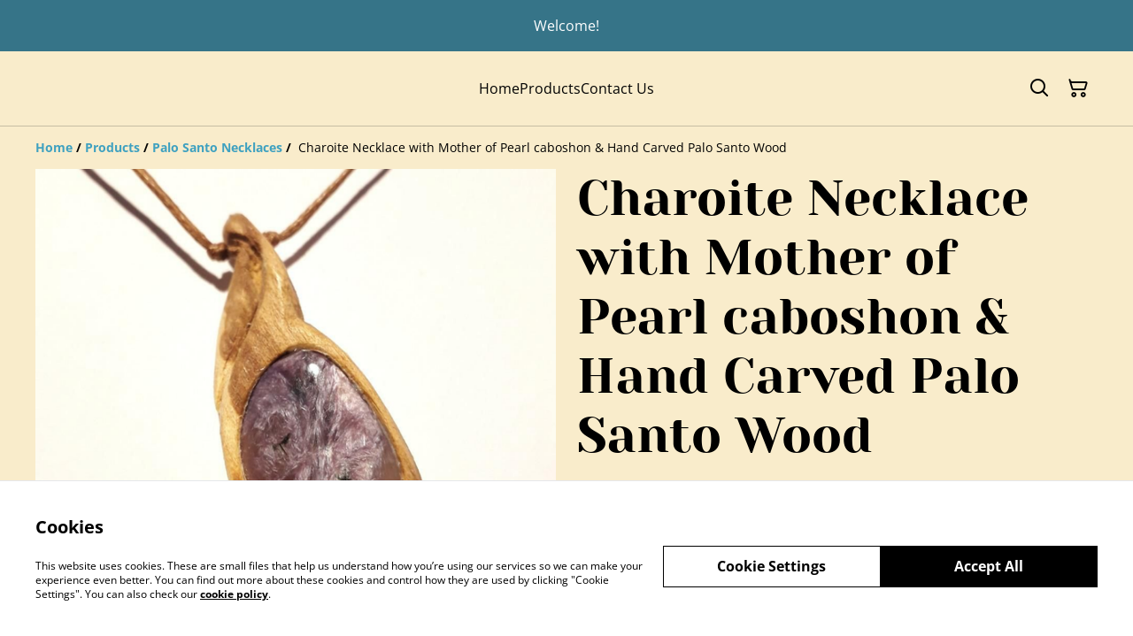

--- FILE ---
content_type: text/html; charset=utf-8
request_url: https://manakasha.com/product/charoite-necklace-with-mother-of-pearl-caboshon-and-hand-carved-palo-santo-wood
body_size: 39196
content:
<!DOCTYPE html><html lang="en-GB"><head><meta charSet="utf-8"/><meta name="viewport" content="width=device-width, initial-scale=1"/><link rel="preload" href="https://static.sumup.com/online-store/fonts/open-sans-400.woff2" as="font" crossorigin="" fetchPriority="high"/><link rel="preload" href="https://static.sumup.com/online-store/fonts/yeseva-one-400.woff2" as="font" crossorigin="" fetchPriority="high"/><link rel="preload" href="https://static.sumup.com/online-store/fonts/open-sans-700.woff2" as="font" crossorigin="" fetchPriority="high"/><link rel="preload" as="image" href="https://images.sumup.com/img_7GSNMNFD0Q8JB8HEVVCBYZ2QY1/image.png"/><link rel="stylesheet" href="/_next/static/css/e9be48a83996d0ac.css" data-precedence="next"/><link rel="stylesheet" href="/_next/static/css/b806ff67d17a0039.css" data-precedence="next"/><link rel="stylesheet" href="/_next/static/css/fb76c8215924ecdf.css" data-precedence="next"/><link rel="preload" as="script" fetchPriority="low" href="/_next/static/chunks/webpack-8a8d452a1bb7d6d8.js"/><script src="/_next/static/chunks/4bd1b696-1e551ce360643494.js" async=""></script><script src="/_next/static/chunks/4921-50a70be68477ff5b.js" async=""></script><script src="/_next/static/chunks/main-app-961446629e4b2621.js" async=""></script><script src="/_next/static/chunks/2619-163cb56b3c3cd7c3.js" async=""></script><script src="/_next/static/chunks/app/(shop)/page-ff7720bd93ed97c7.js" async=""></script><script src="/_next/static/chunks/app/global-error-7ed4b3f127d65090.js" async=""></script><script src="/_next/static/chunks/7349-863bae495eba667b.js" async=""></script><script src="/_next/static/chunks/5604-c04454368952240a.js" async=""></script><script src="/_next/static/chunks/1356-a1e5bfa2ac06ef58.js" async=""></script><script src="/_next/static/chunks/3885-7876ae618655b237.js" async=""></script><script src="/_next/static/chunks/9449-c495c79827d2c639.js" async=""></script><script src="/_next/static/chunks/9498-78f1ee5418151e14.js" async=""></script><script src="/_next/static/chunks/4757-3f1a63fd8bb13532.js" async=""></script><script src="/_next/static/chunks/6570-e563568018fa98fb.js" async=""></script><script src="/_next/static/chunks/340-df966cc3eacd3ad4.js" async=""></script><script src="/_next/static/chunks/9003-08a0ec0eb8804d20.js" async=""></script><script src="/_next/static/chunks/app/(shop)/layout-bdf824250d6b4264.js" async=""></script><script src="/_next/static/chunks/aaea2bcf-a91a6789de27a939.js" async=""></script><script src="/_next/static/chunks/2544-9ce092dc369eb29b.js" async=""></script><script src="/_next/static/chunks/3380-181eacb70a8cb305.js" async=""></script><script src="/_next/static/chunks/8478-0aef0a626bb054a2.js" async=""></script><script src="/_next/static/chunks/app/(shop)/product/%5Bslug%5D/page-0f9bf2b8413ed1ec.js" async=""></script><title> Charoite Necklace with Mother of Pearl caboshon &amp; Hand Carved Palo Santo Wood </title><meta name="description" content="Handcrafted and naturally scented Palo Santo wood necklace with Charoite mineral.
.
Size of the pendant is 53×20×7 mm
.
Charoite originates from the Murun Massif in Siberia,, near the Chara River, from which it gets its name.The stone is a result of contact metamorphism,where unique geological conditions,including the specific limestone and surrounding rocks in the area, transformed under heat and pressure to create this rare gemstone. 
 Charoite&#x27;s centers on transformation, with a focus on overcoming negativity and fostering spiritual growth. It helps by releasing fears and pessimism, promote courage and inner strength, and enhance intuition through its connection to the Third Eye and Crown chakras. Charoite is often used in meditation to access higher states of consciousness and for grounding.
.
All of the carvings are made by my hand with hand tools and of course a lot of joy and love. This necklace is equipped with a natural waxed string length of 80 cm,adjustable.
"/><link rel="canonical" href="https://manakasha.com/product/charoite-necklace-with-mother-of-pearl-caboshon-and-hand-carved-palo-santo-wood"/><meta property="og:title" content=" Charoite Necklace with Mother of Pearl caboshon &amp; Hand Carved Palo Santo Wood "/><meta property="og:description" content="Handcrafted and naturally scented Palo Santo wood necklace with Charoite mineral.
.
Size of the pendant is 53×20×7 mm
.
Charoite originates from the Murun Massif in Siberia,, near the Chara River, from which it gets its name.The stone is a result of contact metamorphism,where unique geological conditions,including the specific limestone and surrounding rocks in the area, transformed under heat and pressure to create this rare gemstone. 
 Charoite&#x27;s centers on transformation, with a focus on overcoming negativity and fostering spiritual growth. It helps by releasing fears and pessimism, promote courage and inner strength, and enhance intuition through its connection to the Third Eye and Crown chakras. Charoite is often used in meditation to access higher states of consciousness and for grounding.
.
All of the carvings are made by my hand with hand tools and of course a lot of joy and love. This necklace is equipped with a natural waxed string length of 80 cm,adjustable.
"/><meta property="og:site_name" content="Manakasha"/><meta property="og:image" content="https://images.sumup.com/img_7GSNMNFD0Q8JB8HEVVCBYZ2QY1"/><meta property="og:type" content="website"/><meta name="twitter:card" content="summary_large_image"/><meta name="twitter:title" content=" Charoite Necklace with Mother of Pearl caboshon &amp; Hand Carved Palo Santo Wood "/><meta name="twitter:description" content="Handcrafted and naturally scented Palo Santo wood necklace with Charoite mineral.
.
Size of the pendant is 53×20×7 mm
.
Charoite originates from the Murun Massif in Siberia,, near the Chara River, from which it gets its name.The stone is a result of contact metamorphism,where unique geological conditions,including the specific limestone and surrounding rocks in the area, transformed under heat and pressure to create this rare gemstone. 
 Charoite&#x27;s centers on transformation, with a focus on overcoming negativity and fostering spiritual growth. It helps by releasing fears and pessimism, promote courage and inner strength, and enhance intuition through its connection to the Third Eye and Crown chakras. Charoite is often used in meditation to access higher states of consciousness and for grounding.
.
All of the carvings are made by my hand with hand tools and of course a lot of joy and love. This necklace is equipped with a natural waxed string length of 80 cm,adjustable.
"/><meta name="twitter:image" content="https://images.sumup.com/img_7GSNMNFD0Q8JB8HEVVCBYZ2QY1"/><link rel="shortcut icon" href="/images/logo.png"/><link rel="icon" href="/images/logo.png" type="image/png"/><link rel="apple-touch-icon" href="/images/logo.png"/><script src="/_next/static/chunks/polyfills-42372ed130431b0a.js" noModule=""></script></head><body class="antialiased with-background"><div hidden=""><!--$--><!--/$--></div><style>
          @font-face {
            font-family: 'Open Sans';
            src: url('https://static.sumup.com/online-store/fonts/open-sans-400.woff2') format('woff2');
            font-style: normal;
            font-weight: 400;
            font-display: swap;
          }
          @font-face {
            font-family: 'Yeseva One';
            src: url('https://static.sumup.com/online-store/fonts/yeseva-one-400.woff2') format('woff2');
            font-style: normal;
            font-weight: 400;
            font-display: swap;
          }
          @font-face {
            font-family: 'Open Sans';
            src: url('https://static.sumup.com/online-store/fonts/open-sans-400.woff2') format('woff2');
            font-style: normal;
            font-weight: 400;
            font-display: swap;
          }
          @font-face {
            font-family: 'Open Sans';
            src: url('https://static.sumup.com/online-store/fonts/open-sans-400.woff2') format('woff2');
            font-style: normal;
            font-weight: 400;
            font-display: swap;
          }
          @font-face {
            font-family: 'Open Sans';
            src: url('https://static.sumup.com/online-store/fonts/open-sans-700.woff2') format('woff2');
            font-style: normal;
            font-weight: 700;
            font-display: swap;
          }
  :root {
  --font-headers: 'Yeseva One';
  --font-headers-weight: 400;
  --font-paragraphs: 'Open Sans';
  --font-paragraphs-weight: 400;
  --font-labels: 'Open Sans';
  --font-labels-weight: 400;
  }
  </style><noscript><iframe src="https://www.googletagmanager.com/ns.html?id=GTM-KJVNV3D" height="0" width="0" style="display:none;visibility:hidden"></iframe></noscript><style>
     :root {
      --color-affirmation: #b6d891;
      --color-decoration: #f9eccb;
      --color-attention: #367488;
      --color-warning: #B50E18;
      --color-link: #3fa1c0;
      --color-link-rgb: #3fa1c0;
      --affirmation-color-font: 0, 0, 0;
      --affirmation-color-font-invert: 255, 255, 255;
      --attention-color-font: 255, 255, 255;
      --attention-color-font-invert: 0, 0, 0;
      --decoration-color-font: 0, 0, 0;
      --decoration-color-font-hex: #000000;
      --decoration-color-font-invert: 255, 255, 255;
      --font-color-light-background: rgba(var(--decoration-color-font), 0.4);
      --font-color-mid-light-background: rgba(var(--decoration-color-font), 0.2);
      --font-color-super-light-background: rgba(var(--decoration-color-font), 0.1);
    
      --link-color-font: 0, 0, 0;
      --link-color-font-hex: #000000;
      --link-color-font-invert: 255, 255, 255;
      
      --placeholder-fill-opacity: 0.08;
      --placeholder-content-fill-opacity: 1;

      --placeholder-fill-opacity-invert: 0.2;
      --placeholder-content-fill-opacity-invert: 0.7;
      
      --font-color-base: 0,0,0;
      --font-color-base-invert: 255, 255, 255;
    
      --font-color-light: rgba(var(--font-color-base), 0.4);
      --font-color-mid-light: rgba(var(--font-color-base), 0.2);
      --font-color-super-light: rgba(var(--font-color-base), 0.1);
    
      --font-color-gray-light: rgba(0 ,0, 0, 0.4);
      --font-color-gray-mid-light: rgba(0 ,0, 0, 0.2);
      --font-color-gray-super-light: rgba(0 ,0, 0, 0.1);
    }
</style><div class="flex min-h-screen flex-col"><div id="announcementBar" class="flex items-center justify-center w-full bg-attention word-break break-words body-2-regular min-h-[58px] font-paragraphs text-attentionFont text-center has-link visible-true"><a class="py-4 px-[20px]" href="https://manakasha.com/category/palo-santo-necklaces" data-link-type="category" data-link-target="fa4b4d31-1fcf-44e3-8b3b-9b9b45678790"><p>Welcome!</p></a></div><header data-selector="os-theme-header" id="os-theme-header" class="w-full border-solid border-0 border-b border-fontColorMidLight px-[10px] py-[10px] lg:px-[20px] lg:py-[20px] relative bg-decoration text-decorationFont" data-component="header" data-editor-selected-component="header" data-editor-selected-section="header_settings"><div class="container mx-auto sm:max-md:max-w-[480px] md:max-lg:max-w-[736px] lg:max-xl:max-w-[912px] xl:max-w-[1200px] md:px-0 min-h-[44px] relative px-0 layout_1_name_with_menu_logo_left_menu_center" id="content-wrapper"><div class="flex w-full h-full items-center flex-nowrap"><button class="items-center justify-center disabled:cursor-not-allowed font-labels relative before:bg-[#fff] before:content-[&quot;&quot;] before:h-[calc(100%+2px)] before:-left-px before:opacity-0 before:absolute before:-top-px before:[transition:opacity_.15s_ease-in-out] before:w-[calc(100%+2px)] bg-transparent text-black hover:before:opacity-0 m-h-11 px-2 py-[13px] text-base leading-[120%] flex lg:hidden w-[44px] min-w-[44px] h-[44px] mr-2" id="mobileMenuButton" aria-label="Open menu"><span role="img" aria-label="menu" class="icon icon-menu text-xl"></span></button><div id="mobileMenu" data-selector="mobile-menu" class="fixed inset-x-0 bg-white z-[10001] opacity-0 invisible" style="top:0px;height:calc(100vh - 0px)"><div class="relative h-full overflow-hidden"><div class="absolute inset-0"><nav class="h-full"><ul class="h-full overflow-y-auto overflow-x-hidden"><li class="border-b border-fontColorSuperLight"><div class="submenu-action-wrapper flex items-center"><a href="https://manakasha.com/" class="flex-1 p-4 text-base font-labels w-full flex overflow-hidden"><span class="overflow-hidden text-ellipsis whitespace-nowrap">Home</span></a></div></li><li class="border-b border-fontColorSuperLight"><div class="submenu-action-wrapper flex items-center"><a href="https://manakasha.com/products" class="flex-1 p-4 text-base font-labels w-full flex overflow-hidden"><span class="overflow-hidden text-ellipsis whitespace-nowrap">Products</span></a></div></li><li class="border-b border-fontColorSuperLight"><div class="submenu-action-wrapper flex items-center"><a href="https://manakasha.com/contact" class="flex-1 p-4 text-base font-labels w-full flex overflow-hidden"><span class="overflow-hidden text-ellipsis whitespace-nowrap">Contact Us</span></a></div></li></ul></nav></div></div></div><div class="w-auto logo-column text-left lg:grow lg:shrink lg:basis-0"><div class="flex flex-nowrap items-start flex-col justify-center max-w-full h-full lg:max-w-full lg:max-h-full lg:items-start" data-selector="os-theme-header-logo-wrapper"></div></div><div class="menu-column w-auto lg:px-5 flex-auto"><div class="center-column lg:align-center"><div class="hidden lg:block"></div><nav class="hidden lg:block relative" aria-label="Main navigation" data-selector="desktop-menu" data-field="header_menu" data-label="Menu"><ul class="flex flex-wrap gap-x-5 justify-center"><li class="relative" data-selector="os-theme-header-navigation-elem-Home"><a href="https://manakasha.com/" class="flex items-center h-full w-full font-labels hover:text-primary break-all text-base leading-[120%] justify-center px-0 py-[6px]" title="Home" data-link-type="page" data-link-target="home"><span class="hover:underline">Home</span></a></li><li class="relative" data-selector="os-theme-header-navigation-elem-Products"><a href="https://manakasha.com/products" class="flex items-center h-full w-full font-labels hover:text-primary break-all text-base leading-[120%] justify-center px-0 py-[6px]" title="Products" data-link-type="page" data-link-target="product_list"><span class="hover:underline">Products</span></a></li><li class="relative" data-selector="os-theme-header-navigation-elem-Contact Us"><a href="https://manakasha.com/contact" class="flex items-center h-full w-full font-labels hover:text-primary break-all text-base leading-[120%] justify-center px-0 py-[6px]" title="Contact Us" data-link-type="page" data-link-target="contact"><span class="hover:underline">Contact Us</span></a></li></ul></nav></div></div><div class="flex-none pl-4 w-auto actions-col ml-auto lg:pl-0 lg:flex-auto lg:basis-0 lg:max-w-full"><div class="flex h-full items-center justify-end"><button class="items-center disabled:cursor-not-allowed font-labels before:bg-[#fff] before:content-[&quot;&quot;] before:h-[calc(100%+2px)] before:-left-px before:opacity-0 before:absolute before:-top-px before:[transition:opacity_.15s_ease-in-out] before:w-[calc(100%+2px)] bg-transparent hover:before:opacity-0 m-h-11 px-2 text-base leading-[120%] relative w-[44px] h-[44px] text-[rgb(var(--font-color-base))] py-0 flex align-center justify-center" aria-label="Search" data-field="item_search"><span role="img" aria-label="search" class="icon icon-search text-xl"></span></button><button class="disabled:cursor-not-allowed font-labels before:bg-[#fff] before:content-[&quot;&quot;] before:h-[calc(100%+2px)] before:-left-px before:opacity-0 before:absolute before:-top-px before:[transition:opacity_.15s_ease-in-out] before:w-[calc(100%+2px)] bg-transparent hover:before:opacity-0 m-h-11 px-2 text-base leading-[120%] relative w-[44px] h-[44px] text-[rgb(var(--font-color-base))] flex items-center justify-center py-0" data-cy="header-small-open-cart"><span role="img" aria-label="cart" class="icon icon-cart text-xl"></span></button></div></div></div></div></header><main class="flex-1"><div class="container mx-auto px-4 sm:max-md:max-w-[480px] md:max-lg:max-w-[736px] lg:max-xl:max-w-[912px] xl:max-w-[1200px] md:px-0"><nav class="w-full flex justify-start py-3" aria-label="Breadcrumb" tabindex="0"><ol class="block w-full" itemScope="" itemType="https://schema.org/BreadcrumbList"><li class="inline" itemProp="itemListElement" itemScope="" itemType="https://schema.org/ListItem"><a href="/" class="font-heading word-break font-bold text-sm leading-6 text-[color:var(--color-link)] hover:underline focus:underline focus:outline-none transition-colors duration-150" aria-label="Home" itemProp="item" data-link-type="home"><span itemProp="name">Home</span></a><meta itemProp="position" content="1"/></li><li class="inline" itemProp="itemListElement" itemScope="" itemType="https://schema.org/ListItem"><span class="font-bold text-sm leading-6 mx-1 select-none" aria-hidden="true">/</span><a href="https://manakasha.com/products" class="font-heading word-break font-bold text-sm leading-6 text-[color:var(--color-link)] hover:underline focus:underline focus:outline-none transition-colors duration-150" aria-label="Products" itemProp="item" data-link-type="product_list"><span itemProp="name">Products</span></a><meta itemProp="position" content="2"/></li><li class="inline" itemProp="itemListElement" itemScope="" itemType="https://schema.org/ListItem"><span class="font-bold text-sm leading-6 mx-1 select-none" aria-hidden="true">/</span><a href="https://manakasha.com/category/palo-santo-necklaces" class="font-heading word-break font-bold text-sm leading-6 text-[color:var(--color-link)] hover:underline focus:underline focus:outline-none transition-colors duration-150" aria-label="Palo Santo Necklaces" itemProp="item" data-link-type="category" data-link-target="fa4b4d31-1fcf-44e3-8b3b-9b9b45678790"><span itemProp="name">Palo Santo Necklaces</span></a><meta itemProp="position" content="3"/></li><li class="inline" itemProp="itemListElement" itemScope="" itemType="https://schema.org/ListItem"><span class="font-bold text-sm leading-6 mx-1 select-none" aria-hidden="true">/</span><span class="font-heading word-break text-sm leading-6 " aria-current="page" itemProp="name"> Charoite Necklace with Mother of Pearl caboshon &amp; Hand Carved Palo Santo Wood </span><meta itemProp="position" content="4"/></li></ol></nav><div data-clickable="product-wrapper" class="grid items-start grid-cols-1 md:grid-cols-2 gap-5 md:gap-4 lg:gap-5 mb-7"><div class="product-gallery-column"><div class="product-gallery relative w-full overflow-hidden opacity-0" data-image-count="4"><div class="main-gallery overflow-hidden"><div class="flex h-full w-full"><div class="overflow-hidden flex-shrink-0 w-full"><a href="https://images.sumup.com/img_7GSNMNFD0Q8JB8HEVVCBYZ2QY1/image.png" class="glightbox block w-full h-full" data-gallery="product-gallery" data-selector="os-theme-gallery-main-image-1"><img alt=" Charoite Necklace with Mother of Pearl caboshon &amp; Hand Carved Palo Santo Wood " width="588" height="588" decoding="async" data-nimg="1" class="w-full h-full object-center object-contain" style="color:transparent" src="https://images.sumup.com/img_7GSNMNFD0Q8JB8HEVVCBYZ2QY1/image.png"/></a></div><div class="overflow-hidden flex-shrink-0 w-full"><a href="https://images.sumup.com/img_49W000JKAN9VCR21W0NVHT61FD/image.png" class="glightbox block w-full h-full" data-gallery="product-gallery" data-selector="os-theme-gallery-main-image-2"><img alt=" Charoite Necklace with Mother of Pearl caboshon &amp; Hand Carved Palo Santo Wood " loading="lazy" width="588" height="588" decoding="async" data-nimg="1" class="w-full h-full object-center object-contain" style="color:transparent" src="https://images.sumup.com/img_49W000JKAN9VCR21W0NVHT61FD/image.png"/></a></div><div class="overflow-hidden flex-shrink-0 w-full"><a href="https://images.sumup.com/img_24796ABM8795TBR8G0QFNQV97S/image.png" class="glightbox block w-full h-full" data-gallery="product-gallery" data-selector="os-theme-gallery-main-image-3"><img alt=" Charoite Necklace with Mother of Pearl caboshon &amp; Hand Carved Palo Santo Wood " loading="lazy" width="588" height="588" decoding="async" data-nimg="1" class="w-full h-full object-center object-contain" style="color:transparent" src="https://images.sumup.com/img_24796ABM8795TBR8G0QFNQV97S/image.png"/></a></div><div class="overflow-hidden flex-shrink-0 w-full"><a href="https://images.sumup.com/img_5YB6658DZH8XGSZNF37XDD3RS8/image.png" class="glightbox block w-full h-full" data-gallery="product-gallery" data-selector="os-theme-gallery-main-image-4"><img alt=" Charoite Necklace with Mother of Pearl caboshon &amp; Hand Carved Palo Santo Wood " loading="lazy" width="588" height="588" decoding="async" data-nimg="1" class="w-full h-full object-center object-contain" style="color:transparent" src="https://images.sumup.com/img_5YB6658DZH8XGSZNF37XDD3RS8/image.png"/></a></div></div></div><div class="mt-4 relative"><div class="thumbnails-container mx-auto overflow-hidden "><div class="flex"><div class="product-gallery-thumb mr-4 flex-shrink-0"><button type="button" class="w-full h-full cursor-pointer  p-0 relative" data-selector="os-theme-gallery-thumb-1"><img alt=" Charoite Necklace with Mother of Pearl caboshon &amp; Hand Carved Palo Santo Wood " loading="lazy" decoding="async" data-nimg="fill" class="w-full h-full max-w-full max-h-full object-cover object-center" style="position:absolute;height:100%;width:100%;left:0;top:0;right:0;bottom:0;object-fit:cover;object-position:center;color:transparent" src="https://images.sumup.com/img_7GSNMNFD0Q8JB8HEVVCBYZ2QY1/image.png"/></button></div><div class="product-gallery-thumb mr-4 flex-shrink-0"><button type="button" class="w-full h-full cursor-pointer  p-0 relative" data-selector="os-theme-gallery-thumb-2"><img alt=" Charoite Necklace with Mother of Pearl caboshon &amp; Hand Carved Palo Santo Wood " loading="lazy" decoding="async" data-nimg="fill" class="w-full h-full max-w-full max-h-full object-cover object-center" style="position:absolute;height:100%;width:100%;left:0;top:0;right:0;bottom:0;object-fit:cover;object-position:center;color:transparent" src="https://images.sumup.com/img_49W000JKAN9VCR21W0NVHT61FD/image.png"/></button></div><div class="product-gallery-thumb mr-4 flex-shrink-0"><button type="button" class="w-full h-full cursor-pointer  p-0 relative" data-selector="os-theme-gallery-thumb-3"><img alt=" Charoite Necklace with Mother of Pearl caboshon &amp; Hand Carved Palo Santo Wood " loading="lazy" decoding="async" data-nimg="fill" class="w-full h-full max-w-full max-h-full object-cover object-center" style="position:absolute;height:100%;width:100%;left:0;top:0;right:0;bottom:0;object-fit:cover;object-position:center;color:transparent" src="https://images.sumup.com/img_24796ABM8795TBR8G0QFNQV97S/image.png"/></button></div><div class="product-gallery-thumb mr-4 flex-shrink-0"><button type="button" class="w-full h-full cursor-pointer  p-0 relative" data-selector="os-theme-gallery-thumb-4"><img alt=" Charoite Necklace with Mother of Pearl caboshon &amp; Hand Carved Palo Santo Wood " loading="lazy" decoding="async" data-nimg="fill" class="w-full h-full max-w-full max-h-full object-cover object-center" style="position:absolute;height:100%;width:100%;left:0;top:0;right:0;bottom:0;object-fit:cover;object-position:center;color:transparent" src="https://images.sumup.com/img_5YB6658DZH8XGSZNF37XDD3RS8/image.png"/></button></div></div></div></div></div></div><div class="product-info-column"><h1 class="font-headers text-3xl lg:text-4xl text-left mb-4 word-break" data-selector="os-theme-product-title"> Charoite Necklace with Mother of Pearl caboshon &amp; Hand Carved Palo Santo Wood </h1><div class="mb-5"><div class="flex flex-wrap"><p class="text-left font-headers text-2xl lg:text-4xl" data-selector="os-theme-product-price">HUF 21,800.00</p><p class="text-left font-headers text-2xl lg:text-4xl hidden" data-selector="os-theme-product-base-price">HUF 21,800.00</p></div></div><form><div class="flex flex-col mb-5"><div class="flex flex-col mb-4"><label for="quantity-input" id="quantity-input-label" class="block uppercase label mb-2 tracking-wide font-normal text-left text-[rgb(var(--font-color-base))]" data-selector="os-theme-product-quantity-label">Quantity</label><div class="flex max-w-[120px] h-[50px]"><button class="items-center justify-center disabled:cursor-not-allowed font-labels relative hover:before:opacity-30 before:bg-[#fff] before:content-[&quot;&quot;] before:h-[calc(100%+2px)] before:-left-px before:opacity-0 before:absolute before:-top-px before:[transition:opacity_.15s_ease-in-out] before:w-[calc(100%+2px)] bg-transparent-500 border m-h-11 text-base leading-[120%] flex border-fontColorMidLight border-r-0 py-0 px-1 text-fontColorBase active:before:opacity-35 disabled:text-[rgba(var(--font-color-base))]/20" disabled="" type="button" aria-label="Decrease quantity for  Charoite Necklace with Mother of Pearl caboshon &amp; Hand Carved Palo Santo Wood "><span role="img" aria-label="minus" class="icon icon-minus text-2xl"></span></button><input class="bg-transparent border border-fontColorMidLight border-r-0 border-l-0 rounded-none text-center w-full font-bold disabled:text-fontColorMidLight" type="number" aria-label="Quantity" id="quantity-input" data-selector="os-theme-product-quantity-input" name="qty" value="1"/><button class="items-center justify-center disabled:cursor-not-allowed font-labels relative hover:before:opacity-30 before:bg-[#fff] before:content-[&quot;&quot;] before:h-[calc(100%+2px)] before:-left-px before:opacity-0 before:absolute before:-top-px before:[transition:opacity_.15s_ease-in-out] before:w-[calc(100%+2px)] bg-transparent-500 border m-h-11 text-base leading-[120%] flex border-fontColorMidLight border-l-0 py-0 px-1 text-fontColorBase active:before:opacity-35 disabled:text-[rgba(var(--font-color-base))]/20" disabled="" type="button" aria-label="Increase quantity for  Charoite Necklace with Mother of Pearl caboshon &amp; Hand Carved Palo Santo Wood "><span role="img" aria-label="plus" class="icon icon-plus text-2xl"></span></button></div></div><div class="flex flex-col gap-5"><button class="items-center justify-center disabled:cursor-not-allowed font-labels relative hover:before:opacity-30 before:bg-[#fff] before:content-[&quot;&quot;] before:h-[calc(100%+2px)] before:-left-px before:opacity-0 before:absolute before:-top-px before:[transition:opacity_.15s_ease-in-out] before:w-[calc(100%+2px)] bg-link text-linkColorFontHex border border-link disabled:opacity-50 disabled:text-white/60 m-h-11 px-2 py-[13px] text-base leading-[120%] w-full" type="submit" data-selector="os-theme-product-go-to-checkout-button">Buy now</button><button class="items-center justify-center disabled:cursor-not-allowed font-labels relative hover:before:opacity-30 before:bg-[#fff] before:content-[&quot;&quot;] before:h-[calc(100%+2px)] before:-left-px before:opacity-0 before:absolute before:-top-px before:[transition:opacity_.15s_ease-in-out] before:w-[calc(100%+2px)] bg-transparent-500 text-link border-link border m-h-11 px-2 py-[13px] text-base leading-[120%] w-full flex gap-2 disabled:opacity-50" type="button" data-selector="ost-theme-product-add-to-cart-button">Add to cart<span role="img" aria-label="cart" class="icon icon-cart text-decoration-none text-md" data-selector="os-theme-product-add-to-cart-button-icon"></span></button></div></div></form><div id="fb-root"></div><div id="socialSharing" data-page-field="social_sharing" data-label="Sharing"><h2 class="label block mb-4">Share</h2><ul class="list-none flex items-center p-0 m-0"><li class="ml-4 first:ml-0"><a aria-label="Facebook (Opens in a new window)" href="https://www.facebook.com/sharer/sharer.php?u=https%3A%2F%2Fmanakasha.com%2Fproduct%2Fcharoite-necklace-with-mother-of-pearl-caboshon-and-hand-carved-palo-santo-wood" target="_blank" rel="noopener noreferrer" data-type="facebook" class="w-[30px] h-[30px] text-link no-underline flex items-center justify-center cursor-pointer transition-colors duration-200 hover:text-link/60 active:text-link/60 focus:text-link/60" tabindex="0"><span role="img" aria-label="facebook-sharing" class="icon icon-facebook-sharing text-lg"></span></a></li><li class="ml-4 first:ml-0"><a aria-label="Twitter/X (Opens in a new window)" href="https://twitter.com/intent/tweet?text=%20Charoite%20Necklace%20with%20Mother%20of%20Pearl%20caboshon%20%26%20Hand%20Carved%20Palo%20Santo%20Wood%20&amp;url=https%3A%2F%2Fmanakasha.com%2Fproduct%2Fcharoite-necklace-with-mother-of-pearl-caboshon-and-hand-carved-palo-santo-wood" target="_blank" rel="noopener noreferrer" data-type="twitter" class="w-[30px] h-[30px] text-link no-underline flex items-center justify-center cursor-pointer transition-colors duration-200 hover:text-link/60 active:text-link/60 focus:text-link/60" tabindex="0"><span role="img" aria-label="twitter-sharing" class="icon icon-twitter-sharing text-lg"></span></a></li><li class="ml-4 first:ml-0"><a aria-label="Pinterest (Opens in a new window)" href="https://pinterest.com/pin/create/bookmarklet/?media=https%3A%2F%2Fimages.sumup.com%2Fimg_7GSNMNFD0Q8JB8HEVVCBYZ2QY1&amp;url=https%3A%2F%2Fmanakasha.com%2Fproduct%2Fcharoite-necklace-with-mother-of-pearl-caboshon-and-hand-carved-palo-santo-wood" target="_blank" rel="noopener noreferrer" class="w-[30px] h-[30px] text-link no-underline flex items-center justify-center cursor-pointer transition-colors duration-200 hover:text-link/60 active:text-link/60 focus:text-link/60" tabindex="0"><span role="img" aria-label="pinterest-sharing" class="icon icon-pinterest-sharing text-lg"></span></a></li><li class="ml-4 first:ml-0 relative flex items-center justify-center"><div class="relative flex items-center justify-center"><button type="button" aria-label="Share" id="generalShareButton" class="w-[30px] h-[30px] text-link no-underline flex items-center justify-center cursor-pointer transition-colors duration-200 hover:text-link/60 active:text-link/60 focus:text-link/60 bg-transparent border-none p-0" data-title=" Charoite Necklace with Mother of Pearl caboshon &amp; Hand Carved Palo Santo Wood " data-description="Handcrafted and naturally scented Palo Santo wood necklace with Charoite mineral.
.
Size of the pendant is 53×20×7 mm
.
Charoite originates from the Murun Massif in Siberia,, near the Chara River, from which it gets its name.The stone is a result of contact metamorphism,where unique geological conditions,including the specific limestone and surrounding rocks in the area, transformed under heat and pressure to create this rare gemstone. 
 Charoite&#x27;s centers on transformation, with a focus on overcoming negativity and fostering spiritual growth. It helps by releasing fears and pessimism, promote courage and inner strength, and enhance intuition through its connection to the Third Eye and Crown chakras. Charoite is often used in meditation to access higher states of consciousness and for grounding.
.
All of the carvings are made by my hand with hand tools and of course a lot of joy and love. This necklace is equipped with a natural waxed string length of 80 cm,adjustable.
" data-url="https://manakasha.com/product/charoite-necklace-with-mother-of-pearl-caboshon-and-hand-carved-palo-santo-wood"><span role="img" aria-label="share" class="icon icon-share text-lg"></span></button></div></li></ul></div><div class="formatted-description mt-4 lg:mt-5 word-break font-text"><div data-selector="os-theme-product-description" class="my-5 text-[rgb(var(--font-color-base))] md:max-lg:my-5"><p>Handcrafted and naturally scented Palo Santo wood necklace with Charoite mineral.</p><p>.</p><p>Size of the pendant is 53×20×7 mm</p><p>.</p><p>Charoite originates from the Murun Massif in Siberia,, near the Chara River, from which it gets its name.The stone is a result of contact metamorphism,where unique geological conditions,including the specific limestone and surrounding rocks in the area, transformed under heat and pressure to create this rare gemstone. </p><p> Charoite&#x27;s centers on transformation, with a focus on overcoming negativity and fostering spiritual growth. It helps by releasing fears and pessimism, promote courage and inner strength, and enhance intuition through its connection to the Third Eye and Crown chakras. Charoite is often used in meditation to access higher states of consciousness and for grounding.</p><p>.</p><p>All of the carvings are made by my hand with hand tools and of course a lot of joy and love. This necklace is equipped with a natural waxed string length of 80 cm,adjustable.</p></div></div></div></div></div><section id="relatedProducts" class="related-products mt-5 mb-10 w-full" data-selector="related-products" data-items="[{&quot;product&quot;:{&quot;id&quot;:&quot;e39fbc8b-e7b3-4de0-9006-857b77b2ffb7&quot;,&quot;name&quot;:&quot;Coral Palo Santo Bracelet&quot;,&quot;slug&quot;:&quot;coral-palo-santo-bracelet&quot;,&quot;image&quot;:&quot;https://images.sumup.com/img_3QX6XKFW4190ARG8S57N1Y2KQ4&quot;,&quot;price&quot;:370000,&quot;basePrice&quot;:370000,&quot;hasDiscount&quot;:false,&quot;isAvailable&quot;:false,&quot;category&quot;:{&quot;uuid&quot;:&quot;e673f613-38a4-4269-9414-1b5c734cf5c0&quot;,&quot;name&quot;:&quot;Palo Santo Mineral Bracelets&quot;},&quot;variants&quot;:{&quot;bab3eca8-a6da-4401-b5cf-2ceba498756a&quot;:{}}},&quot;minVariantsHistoryPrice&quot;:{}},{&quot;product&quot;:{&quot;id&quot;:&quot;e6db12bf-7933-4844-82da-f3f5b45485c3&quot;,&quot;name&quot;:&quot;Manto Huichol Obsidian Necklace With Hand Carved Palo Santo Wood &quot;,&quot;slug&quot;:&quot;manto-huichol-obsidian-necklace-with-hand-carved-palo-santo-wood&quot;,&quot;image&quot;:&quot;https://images.sumup.com/img_46X7EECREA8N9R8TF3B53PG9HV&quot;,&quot;price&quot;:1730000,&quot;basePrice&quot;:1730000,&quot;hasDiscount&quot;:false,&quot;isAvailable&quot;:false,&quot;category&quot;:{&quot;uuid&quot;:&quot;fa4b4d31-1fcf-44e3-8b3b-9b9b45678790&quot;,&quot;name&quot;:&quot;Palo Santo Necklaces&quot;},&quot;variants&quot;:{&quot;ded7af16-fda9-41c2-96f5-9bec6c65f5e7&quot;:{}}},&quot;minVariantsHistoryPrice&quot;:{}},{&quot;product&quot;:{&quot;id&quot;:&quot;e73c0f78-24f2-4cae-8d8c-b8fc295c14fa&quot;,&quot;name&quot;:&quot;Moldavite Necklace with Hand Carved Palo Santo Wood &quot;,&quot;slug&quot;:&quot;moldavite-necklace-with-hand-carved-palo-santo-wood&quot;,&quot;image&quot;:&quot;https://images.sumup.com/img_781TXS4Q4T9EDVMPQ7YGXVHCPK&quot;,&quot;price&quot;:9890000,&quot;basePrice&quot;:9890000,&quot;hasDiscount&quot;:false,&quot;isAvailable&quot;:false,&quot;category&quot;:{&quot;uuid&quot;:&quot;46c7d6db-c0d5-4ee2-a56e-05e631f3d12d&quot;,&quot;name&quot;:&quot;Moldavite Necklaces&quot;},&quot;variants&quot;:{&quot;7f00c067-1810-4265-87bf-cef6ad5412c3&quot;:{}}},&quot;minVariantsHistoryPrice&quot;:{}},{&quot;product&quot;:{&quot;id&quot;:&quot;d386ceaa-57f0-4275-a28a-4454ab63f950&quot;,&quot;name&quot;:&quot;Sodalite Palo Santo Bracelet &quot;,&quot;slug&quot;:&quot;sodalite-palo-santo-bracelet-3&quot;,&quot;image&quot;:&quot;https://images.sumup.com/img_7ZAJM9KDND86ESZ96M1EXCPX7K&quot;,&quot;price&quot;:777000,&quot;basePrice&quot;:777000,&quot;hasDiscount&quot;:false,&quot;isAvailable&quot;:true,&quot;category&quot;:{&quot;uuid&quot;:&quot;e673f613-38a4-4269-9414-1b5c734cf5c0&quot;,&quot;name&quot;:&quot;Palo Santo Mineral Bracelets&quot;},&quot;variants&quot;:{&quot;82e90faa-e7be-47b6-b003-4261fc3d3747&quot;:{}}},&quot;minVariantsHistoryPrice&quot;:{}}]" data-page-field="related_items" data-editor-section-id="related_items" data-label="related_items.headline.content"><div class="container mx-auto px-4 sm:max-md:max-w-[480px] md:max-lg:max-w-[736px] lg:max-xl:max-w-[912px] xl:max-w-[1200px] md:px-0"><div class="mb-5"><h2 class="font-headers text-xl lg:text-2xl text-left word-break" data-selector="os-theme-related-products-headline">Related items</h2></div><div class="grid grid-cols-2 md:grid-cols-4 gap-x-4 gap-y-7 xl:gap-x-5"><div class=""><a data-analytics="product-list-item" href="https://manakasha.com/product/coral-palo-santo-bracelet?related-products=1" aria-label="Coral Palo Santo Bracelet" tabindex="0" data-item-id="e39fbc8b-e7b3-4de0-9006-857b77b2ffb7" data-item-name="Coral Palo Santo Bracelet" data-link-type="product" data-link-target="e39fbc8b-e7b3-4de0-9006-857b77b2ffb7" data-selector="list-product-view" class="flex flex-col h-full pb-4 relative no-underline group"><div class="list-product-image relative overflow-hidden"><div class="relative overflow-hidden w-full aspect-square transition-transform duration-500 ease-in-out group-hover:scale-[1.15]"><img alt="Coral Palo Santo Bracelet" loading="lazy" decoding="async" data-nimg="fill" class="object-cover" style="position:absolute;height:100%;width:100%;left:0;top:0;right:0;bottom:0;color:transparent" src="https://images.sumup.com/img_3QX6XKFW4190ARG8S57N1Y2KQ4"/></div></div><div class="list-product-info flex flex-col flex-grow w-full"><h3 class="font-labels body-2-bold body-1-bold-xl line-clamp-2 overflow-hidden text-ellipsis word-break my-4" data-selector="os-theme-product-list-name">Coral Palo Santo Bracelet</h3><div class="mt-auto list-product-price-wrapper mb-4"><span class="product-sold-out-label text-xs uppercase leading-[22px] text-attention border border-attention px-[8px] mb-4 inline-block" aria-live="polite">Sold out</span><div class="flex flex-wrap relative gap-x-2"><span class="list-product-discount font-labels body-2-bold-xs body-1-bold-sm body-2-bold-md body-1-bold-lg pb-[7px] word-break" data-selector="os-theme-product-list-price-regular">HUF 3,700.00</span></div></div></div></a></div><div class=""><a data-analytics="product-list-item" href="https://manakasha.com/product/manto-huichol-obsidian-necklace-with-hand-carved-palo-santo-wood?related-products=1" aria-label="Manto Huichol Obsidian Necklace With Hand Carved Palo Santo Wood " tabindex="0" data-item-id="e6db12bf-7933-4844-82da-f3f5b45485c3" data-item-name="Manto Huichol Obsidian Necklace With Hand Carved Palo Santo Wood " data-link-type="product" data-link-target="e6db12bf-7933-4844-82da-f3f5b45485c3" data-selector="list-product-view" class="flex flex-col h-full pb-4 relative no-underline group"><div class="list-product-image relative overflow-hidden"><div class="relative overflow-hidden w-full aspect-square transition-transform duration-500 ease-in-out group-hover:scale-[1.15]"><img alt="Manto Huichol Obsidian Necklace With Hand Carved Palo Santo Wood " loading="lazy" decoding="async" data-nimg="fill" class="object-cover" style="position:absolute;height:100%;width:100%;left:0;top:0;right:0;bottom:0;color:transparent" src="https://images.sumup.com/img_46X7EECREA8N9R8TF3B53PG9HV"/></div></div><div class="list-product-info flex flex-col flex-grow w-full"><h3 class="font-labels body-2-bold body-1-bold-xl line-clamp-2 overflow-hidden text-ellipsis word-break my-4" data-selector="os-theme-product-list-name">Manto Huichol Obsidian Necklace With Hand Carved Palo Santo Wood </h3><div class="mt-auto list-product-price-wrapper mb-4"><span class="product-sold-out-label text-xs uppercase leading-[22px] text-attention border border-attention px-[8px] mb-4 inline-block" aria-live="polite">Sold out</span><div class="flex flex-wrap relative gap-x-2"><span class="list-product-discount font-labels body-2-bold-xs body-1-bold-sm body-2-bold-md body-1-bold-lg pb-[7px] word-break" data-selector="os-theme-product-list-price-regular">HUF 17,300.00</span></div></div></div></a></div><div class=""><a data-analytics="product-list-item" href="https://manakasha.com/product/moldavite-necklace-with-hand-carved-palo-santo-wood?related-products=1" aria-label="Moldavite Necklace with Hand Carved Palo Santo Wood " tabindex="0" data-item-id="e73c0f78-24f2-4cae-8d8c-b8fc295c14fa" data-item-name="Moldavite Necklace with Hand Carved Palo Santo Wood " data-link-type="product" data-link-target="e73c0f78-24f2-4cae-8d8c-b8fc295c14fa" data-selector="list-product-view" class="flex flex-col h-full pb-4 relative no-underline group"><div class="list-product-image relative overflow-hidden"><div class="relative overflow-hidden w-full aspect-square transition-transform duration-500 ease-in-out group-hover:scale-[1.15]"><img alt="Moldavite Necklace with Hand Carved Palo Santo Wood " loading="lazy" decoding="async" data-nimg="fill" class="object-cover" style="position:absolute;height:100%;width:100%;left:0;top:0;right:0;bottom:0;color:transparent" src="https://images.sumup.com/img_781TXS4Q4T9EDVMPQ7YGXVHCPK"/></div></div><div class="list-product-info flex flex-col flex-grow w-full"><h3 class="font-labels body-2-bold body-1-bold-xl line-clamp-2 overflow-hidden text-ellipsis word-break my-4" data-selector="os-theme-product-list-name">Moldavite Necklace with Hand Carved Palo Santo Wood </h3><div class="mt-auto list-product-price-wrapper mb-4"><span class="product-sold-out-label text-xs uppercase leading-[22px] text-attention border border-attention px-[8px] mb-4 inline-block" aria-live="polite">Sold out</span><div class="flex flex-wrap relative gap-x-2"><span class="list-product-discount font-labels body-2-bold-xs body-1-bold-sm body-2-bold-md body-1-bold-lg pb-[7px] word-break" data-selector="os-theme-product-list-price-regular">HUF 98,900.00</span></div></div></div></a></div><div class=""><a data-analytics="product-list-item" href="https://manakasha.com/product/sodalite-palo-santo-bracelet-3?related-products=1" aria-label="Sodalite Palo Santo Bracelet " tabindex="0" data-item-id="d386ceaa-57f0-4275-a28a-4454ab63f950" data-item-name="Sodalite Palo Santo Bracelet " data-link-type="product" data-link-target="d386ceaa-57f0-4275-a28a-4454ab63f950" data-selector="list-product-view" class="flex flex-col h-full pb-4 relative no-underline group"><div class="list-product-image relative overflow-hidden"><div class="relative overflow-hidden w-full aspect-square transition-transform duration-500 ease-in-out group-hover:scale-[1.15]"><img alt="Sodalite Palo Santo Bracelet " loading="lazy" decoding="async" data-nimg="fill" class="object-cover" style="position:absolute;height:100%;width:100%;left:0;top:0;right:0;bottom:0;color:transparent" src="https://images.sumup.com/img_7ZAJM9KDND86ESZ96M1EXCPX7K"/></div></div><div class="list-product-info flex flex-col flex-grow w-full"><h3 class="font-labels body-2-bold body-1-bold-xl line-clamp-2 overflow-hidden text-ellipsis word-break my-4" data-selector="os-theme-product-list-name">Sodalite Palo Santo Bracelet </h3><div class="mt-auto list-product-price-wrapper mb-4"><div class="flex flex-wrap relative gap-x-2"><span class="list-product-discount font-labels body-2-bold-xs body-1-bold-sm body-2-bold-md body-1-bold-lg pb-[7px] word-break" data-selector="os-theme-product-list-price-regular">HUF 7,770.00</span></div></div></div></a></div></div></div></section><!--$--><!--/$--></main><footer class="w-full" data-selector="os-theme-footer"><div class="w-full min-h-[120px] text-decorationFont bg-decoration pt-8 pb-6 text-center relative before:content-[&quot;&quot;] before:bg-[rgba(var(--decoration-color-font),0.05)] before:w-full before:h-full before:absolute before:top-0 before:left-0 before:z-0"><div class="container mx-auto px-4 sm:max-md:max-w-[480px] md:max-lg:max-w-[736px] lg:max-xl:max-w-[912px] xl:max-w-[1200px] md:px-0 relative z-1"><nav data-selector="os-theme-footer-navigation"><ul class=" flex flex-wrap gap-4 footer-navigation-wrapper text-center md:text-left justify-center body-2-regular font-label pb-4"><li class="w-[164px]"><a href="https://manakasha.com/contact" title="Contact" data-link-type="page" data-link-target="contact" class="font-labels leading-[120%] word-break">Contact</a></li><li class="w-[164px]"><a href="https://manakasha.com/page/altalanos-szerzodesi-feltetelek" title="Terms and Conditions" data-link-type="page" data-link-target="dd373094-22f8-450e-993c-0a9bb4bf1389" class="font-labels leading-[120%] word-break">Terms and Conditions</a></li><li class="w-[164px]"><a href="https://manakasha.com/page/adatvedelmi-szabalyzat" title="Privacy policy" data-link-type="page" data-link-target="5b070ffc-34da-4d44-a7ad-79dacace5183" class="font-labels leading-[120%] word-break">Privacy policy</a></li><li class="w-[164px]"><a href="https://manakasha.com/cookie-policy" title="Cookie policy" data-link-type="page" data-link-target="cookie_policy" class="font-labels leading-[120%] word-break">Cookie policy</a></li></ul></nav><div class="w-full footer-socials flex flex-col flex-wrap items-center mt-4"><ul class="social-links p-0 m-0 flex items-center"><li class="mr-5 last:mr-0"><a rel="noreferrer" target="_blank" class="text-decoration-none text-decoration-none" href="https://facebook.com/Manakasha.jewellery"><span role="img" aria-label="facebook" class="icon icon-facebook text-2xl text-decoration-none" data-selector="os-theme-footer-fb-icon-mobile"></span></a></li><li class="mr-5 last:mr-0"><a rel="noreferrer" target="_blank" href="https://instagram.com/Palosantocrystalart"><span role="img" aria-label="instagram" class="icon icon-instagram text-2xl" data-selector="os-theme-footer-instagram-icon-mobile"></span></a></li></ul></div></div></div><div class="bg-black text-white w-full flex items-center min-h-[80px]"><div class="container mx-auto px-4 sm:max-md:max-w-[480px] md:max-lg:max-w-[736px] lg:max-xl:max-w-[912px] xl:max-w-[1200px] md:px-0 px-lg-6"><div class="grid grid-cols-1 md:grid-cols-12 justify-items-stretch items-center"><div class="py-5 copyrights-column md:col-span-7"><div class="copyrights flex items-center" data-selector="os-theme-footer-copyrights"><span class="whitespace-nowrap">© <!-- -->2026<!-- --> </span><strong class="ml-1 word-break">Manakasha</strong></div></div><div class="text-right flex items-center justify-end md:py-5 pb-5 text-white text-opacity-50 md:col-span-5" data-selector="os-theme-footer-powered">powered by<a href="//sumup.com" rel="nofollow" class="ml-2"><img alt="Sumup" data-selector="os-theme-footer-whatsapp-icon-mobile" loading="lazy" width="84" height="24" decoding="async" data-nimg="1" style="color:transparent" src="/images/sumup-footer-logo.svg"/></a></div></div></div></div></footer></div><div class="fixed flex justify-center items-center opacity-0 transition-opacity invisible top-0 w-full text-white z-lg bg-warning"><span class="font-paragraphs text-sm leading-[20px] text-left p-2.5"></span></div><script src="/_next/static/chunks/webpack-8a8d452a1bb7d6d8.js" id="_R_" async=""></script><script>(self.__next_f=self.__next_f||[]).push([0])</script><script>self.__next_f.push([1,"1:\"$Sreact.fragment\"\n2:I[9766,[],\"\"]\n3:I[98924,[],\"\"]\n4:I[52619,[\"2619\",\"static/chunks/2619-163cb56b3c3cd7c3.js\",\"4868\",\"static/chunks/app/(shop)/page-ff7720bd93ed97c7.js\"],\"\"]\n7:I[24431,[],\"OutletBoundary\"]\n9:I[15278,[],\"AsyncMetadataOutlet\"]\nb:I[24431,[],\"ViewportBoundary\"]\nd:I[24431,[],\"MetadataBoundary\"]\ne:\"$Sreact.suspense\"\n10:I[54062,[\"4219\",\"static/chunks/app/global-error-7ed4b3f127d65090.js\"],\"default\"]\n:HL[\"/_next/static/css/e9be48a83996d0ac.css\",\"style\"]\n:HL[\"/_next/static/css/b806ff67d17a0039.css\",\"style\"]\n:HL[\"/_next/static/css/fb76c8215924ecdf.css\",\"style\"]\n"])</script><script>self.__next_f.push([1,"0:{\"P\":null,\"b\":\"4zOojgCGp2_fbdVYB5vtT\",\"p\":\"\",\"c\":[\"\",\"product\",\"charoite-necklace-with-mother-of-pearl-caboshon-and-hand-carved-palo-santo-wood\"],\"i\":false,\"f\":[[[\"\",{\"children\":[\"(shop)\",{\"children\":[\"product\",{\"children\":[[\"slug\",\"charoite-necklace-with-mother-of-pearl-caboshon-and-hand-carved-palo-santo-wood\",\"d\"],{\"children\":[\"__PAGE__\",{}]}]}]}]},\"$undefined\",\"$undefined\",true],[\"\",[\"$\",\"$1\",\"c\",{\"children\":[null,[\"$\",\"$L2\",null,{\"parallelRouterKey\":\"children\",\"error\":\"$undefined\",\"errorStyles\":\"$undefined\",\"errorScripts\":\"$undefined\",\"template\":[\"$\",\"$L3\",null,{}],\"templateStyles\":\"$undefined\",\"templateScripts\":\"$undefined\",\"notFound\":[[\"$\",\"div\",null,{\"children\":[[\"$\",\"h2\",null,{\"children\":\"Not Found\"}],[\"$\",\"p\",null,{\"children\":\"Could not find requested resource\"}],[\"$\",\"$L4\",null,{\"href\":\"/\",\"children\":\"Return Home\"}]]}],[]],\"forbidden\":\"$undefined\",\"unauthorized\":\"$undefined\"}]]}],{\"children\":[\"(shop)\",[\"$\",\"$1\",\"c\",{\"children\":[[[\"$\",\"link\",\"0\",{\"rel\":\"stylesheet\",\"href\":\"/_next/static/css/e9be48a83996d0ac.css\",\"precedence\":\"next\",\"crossOrigin\":\"$undefined\",\"nonce\":\"$undefined\"}]],\"$L5\"]}],{\"children\":[\"product\",[\"$\",\"$1\",\"c\",{\"children\":[null,[\"$\",\"$L2\",null,{\"parallelRouterKey\":\"children\",\"error\":\"$undefined\",\"errorStyles\":\"$undefined\",\"errorScripts\":\"$undefined\",\"template\":[\"$\",\"$L3\",null,{}],\"templateStyles\":\"$undefined\",\"templateScripts\":\"$undefined\",\"notFound\":\"$undefined\",\"forbidden\":\"$undefined\",\"unauthorized\":\"$undefined\"}]]}],{\"children\":[[\"slug\",\"charoite-necklace-with-mother-of-pearl-caboshon-and-hand-carved-palo-santo-wood\",\"d\"],[\"$\",\"$1\",\"c\",{\"children\":[null,[\"$\",\"$L2\",null,{\"parallelRouterKey\":\"children\",\"error\":\"$undefined\",\"errorStyles\":\"$undefined\",\"errorScripts\":\"$undefined\",\"template\":[\"$\",\"$L3\",null,{}],\"templateStyles\":\"$undefined\",\"templateScripts\":\"$undefined\",\"notFound\":\"$undefined\",\"forbidden\":\"$undefined\",\"unauthorized\":\"$undefined\"}]]}],{\"children\":[\"__PAGE__\",[\"$\",\"$1\",\"c\",{\"children\":[\"$L6\",[[\"$\",\"link\",\"0\",{\"rel\":\"stylesheet\",\"href\":\"/_next/static/css/b806ff67d17a0039.css\",\"precedence\":\"next\",\"crossOrigin\":\"$undefined\",\"nonce\":\"$undefined\"}],[\"$\",\"link\",\"1\",{\"rel\":\"stylesheet\",\"href\":\"/_next/static/css/fb76c8215924ecdf.css\",\"precedence\":\"next\",\"crossOrigin\":\"$undefined\",\"nonce\":\"$undefined\"}]],[\"$\",\"$L7\",null,{\"children\":[\"$L8\",[\"$\",\"$L9\",null,{\"promise\":\"$@a\"}]]}]]}],{},null,false]},null,false]},null,false]},null,false]},null,false],[\"$\",\"$1\",\"h\",{\"children\":[null,[[\"$\",\"$Lb\",null,{\"children\":\"$Lc\"}],null],[\"$\",\"$Ld\",null,{\"children\":[\"$\",\"div\",null,{\"hidden\":true,\"children\":[\"$\",\"$e\",null,{\"fallback\":null,\"children\":\"$Lf\"}]}]}]]}],false]],\"m\":\"$undefined\",\"G\":[\"$10\",[]],\"s\":false,\"S\":false}\n"])</script><script>self.__next_f.push([1,"c:[[\"$\",\"meta\",\"0\",{\"charSet\":\"utf-8\"}],[\"$\",\"meta\",\"1\",{\"name\":\"viewport\",\"content\":\"width=device-width, initial-scale=1\"}]]\n8:null\n"])</script><script>self.__next_f.push([1,"11:I[31599,[\"2619\",\"static/chunks/2619-163cb56b3c3cd7c3.js\",\"7349\",\"static/chunks/7349-863bae495eba667b.js\",\"5604\",\"static/chunks/5604-c04454368952240a.js\",\"1356\",\"static/chunks/1356-a1e5bfa2ac06ef58.js\",\"3885\",\"static/chunks/3885-7876ae618655b237.js\",\"9449\",\"static/chunks/9449-c495c79827d2c639.js\",\"9498\",\"static/chunks/9498-78f1ee5418151e14.js\",\"4757\",\"static/chunks/4757-3f1a63fd8bb13532.js\",\"6570\",\"static/chunks/6570-e563568018fa98fb.js\",\"340\",\"static/chunks/340-df966cc3eacd3ad4.js\",\"9003\",\"static/chunks/9003-08a0ec0eb8804d20.js\",\"1287\",\"static/chunks/app/(shop)/layout-bdf824250d6b4264.js\"],\"PreloadResources\"]\n12:T61f,"])</script><script>self.__next_f.push([1,"\n          @font-face {\n            font-family: 'Open Sans';\n            src: url('https://static.sumup.com/online-store/fonts/open-sans-400.woff2') format('woff2');\n            font-style: normal;\n            font-weight: 400;\n            font-display: swap;\n          }\n          @font-face {\n            font-family: 'Yeseva One';\n            src: url('https://static.sumup.com/online-store/fonts/yeseva-one-400.woff2') format('woff2');\n            font-style: normal;\n            font-weight: 400;\n            font-display: swap;\n          }\n          @font-face {\n            font-family: 'Open Sans';\n            src: url('https://static.sumup.com/online-store/fonts/open-sans-400.woff2') format('woff2');\n            font-style: normal;\n            font-weight: 400;\n            font-display: swap;\n          }\n          @font-face {\n            font-family: 'Open Sans';\n            src: url('https://static.sumup.com/online-store/fonts/open-sans-400.woff2') format('woff2');\n            font-style: normal;\n            font-weight: 400;\n            font-display: swap;\n          }\n          @font-face {\n            font-family: 'Open Sans';\n            src: url('https://static.sumup.com/online-store/fonts/open-sans-700.woff2') format('woff2');\n            font-style: normal;\n            font-weight: 700;\n            font-display: swap;\n          }\n  :root {\n  --font-headers: 'Yeseva One';\n  --font-headers-weight: 400;\n  --font-paragraphs: 'Open Sans';\n  --font-paragraphs-weight: 400;\n  --font-labels: 'Open Sans';\n  --font-labels-weight: 400;\n  }\n  "])</script><script>self.__next_f.push([1,"5:[\"$\",\"html\",null,{\"lang\":\"en-GB\",\"suppressHydrationWarning\":true,\"children\":[\"$\",\"body\",null,{\"className\":\"antialiased with-background\",\"suppressHydrationWarning\":true,\"children\":[[\"$\",\"$L11\",null,{\"fonts\":[\"https://static.sumup.com/online-store/fonts/open-sans-400.woff2\",\"https://static.sumup.com/online-store/fonts/yeseva-one-400.woff2\",\"https://static.sumup.com/online-store/fonts/open-sans-400.woff2\",\"https://static.sumup.com/online-store/fonts/open-sans-400.woff2\",\"https://static.sumup.com/online-store/fonts/open-sans-700.woff2\"]}],[\"$\",\"style\",null,{\"dangerouslySetInnerHTML\":{\"__html\":\"$12\"}}],\"$L13\"]}]}]\n"])</script><script>self.__next_f.push([1,"14:I[65084,[\"9268\",\"static/chunks/aaea2bcf-a91a6789de27a939.js\",\"2619\",\"static/chunks/2619-163cb56b3c3cd7c3.js\",\"7349\",\"static/chunks/7349-863bae495eba667b.js\",\"5604\",\"static/chunks/5604-c04454368952240a.js\",\"1356\",\"static/chunks/1356-a1e5bfa2ac06ef58.js\",\"3885\",\"static/chunks/3885-7876ae618655b237.js\",\"9449\",\"static/chunks/9449-c495c79827d2c639.js\",\"9498\",\"static/chunks/9498-78f1ee5418151e14.js\",\"2544\",\"static/chunks/2544-9ce092dc369eb29b.js\",\"3380\",\"static/chunks/3380-181eacb70a8cb305.js\",\"340\",\"static/chunks/340-df966cc3eacd3ad4.js\",\"8478\",\"static/chunks/8478-0aef0a626bb054a2.js\",\"9003\",\"static/chunks/9003-08a0ec0eb8804d20.js\",\"676\",\"static/chunks/app/(shop)/product/%5Bslug%5D/page-0f9bf2b8413ed1ec.js\"],\"default\"]\n"])</script><script>self.__next_f.push([1,"13:[\"$\",\"$L14\",null,{\"locale\":\"en-GB\",\"now\":\"$D2026-02-02T07:37:54.876Z\",\"timeZone\":\"UTC\",\"messages\":{\"smartling\":{\"string_format\":\"icu\"},\"header\":{\"anchors\":{\"home\":\"Home\",\"products\":\"Products\",\"about_us\":\"About us\"},\"store_name_placeholder\":\"Your store name\"},\"hightlights\":{\"title\":\"Highlights\",\"explore_products\":\"Explore Products\"},\"featured_categories\":{\"title\":\"Featured categories\",\"category\":\"Category\"},\"footer\":{\"contact\":\"Contact us\",\"legal\":\"Legal Terms\",\"privacy\":\"Privacy Policy\",\"social\":\"Follow us\"},\"products_list\":{\"title\":\"Explore Products\",\"products\":\"Products\",\"categories\":\"Categories\",\"sort_by\":\"Sort by\",\"item_name\":\"Item name\",\"variants_available\":\"More variants available\"},\"product\":{\"up_to\":\"up to {instalments}x \u003cspan\u003e{amount}\u003c/span\u003e\",\"variant\":\"Variant\",\"quantity\":\"Quantity\",\"button\":\"Buy now\",\"add_to_cart\":\"Add to cart\",\"adding\":\"Adding...\",\"payment_methods\":\"Payment methods\",\"shipping_methods\":\"Shipping\",\"returns_and_cancellations\":\"Returns and cancellations\",\"returns_policy\":\"Returns policy\",\"cancelling_your_order\":\"Cancelling your order\",\"promotion_off\":\"off\",\"we_accept\":\"We accept\",\"show_more\":\"Show more\",\"show_less\":\"Show less\",\"sold_out\":\"Sold out\",\"from\":\"From\",\"remaining_quantity\":\"Remaining quantity: {quantity}\",\"not_configured_payments_options\":\"This store has not configured payment options yet\",\"lowest_price_in_30_days\":\"Lowest price in 30 days: {price}\",\"share\":\"Share\",\"link_copied\":\"Link copied\",\"share_on_facebook\":\"Share on Facebook\",\"share_on_x\":\"Share on X\",\"share_on_pinterest\":\"Share on Pinterest\",\"increase_quantity\":\"Increase quantity for {item}\",\"decrease_quantity\":\"Decrease quantity for {item}\"},\"related_items\":{\"headline\":{\"content\":\"Related items\"}},\"cart_widget\":{\"title\":\"Shopping Cart\",\"cart_total_section_title\":\"Total\",\"cart_subtotal_section_title\":\"Subtotal\",\"cart_shipping_section_title\":\"Shipping\",\"proceed_to_checkout\":\"Checkout\",\"tax_info\":\"incl. VAT\",\"tax_info_with_price\":\"incl. {amount} VAT\",\"empty_cart\":\"Your cart is empty\",\"price\":\"price:\",\"cart_shipping_section_text\":\"will be calculated in checkout\",\"back_to_checkout\":\"Back to checkout\",\"items\":\"{count, plural, one {{count,number} Item} other {{count,number} Items}}\",\"order_summary\":\"Order Summary\",\"table\":{\"item\":\"Item\",\"price\":\"Price\",\"quantity\":\"Quantity\",\"total\":\"Total\"},\"sold_out_heading\":\"Sold out\",\"sold_out_description\":\"Sorry, one or more products are out of stock. Your shopping cart has been updated.\",\"return_to_products\":\"Return to products\",\"order_note\":\"Message for the merchant\",\"order_note_placeholder\":\"Add a note\",\"order_note_validation\":\"{count, plural, one {{count,number}  character remaining} other {{count,number}  characters remaining}}\",\"added_to_cart\":\"Added to cart\"},\"banner\":{\"headline\":\"Welcome to Ceramics World\",\"subheadline\":\"Explore our collection of hand-crafted ceramics. Every item is uniquely made by our artisan designers to bring character to any indoor or outdoor space.\",\"anchor\":{\"link\":\"Explore\"},\"headline_placeholder\":\"Write a simple, catchy headline\",\"subheadline_placeholder\":\"Here is where you describe what your website is about.\"},\"filters\":{\"all_categories\":\"All\",\"sort\":{\"name_asc\":\"Name A-Z\",\"name_desc\":\"Name Z-A\",\"created_at_asc\":\"Oldest\",\"created_at_desc\":\"Newest\",\"price_asc\":\"Lowest price\",\"price_desc\":\"Highest price\"}},\"home\":{\"cookies_first_paragraph\":\"By using our Website you agree to the use of cookies. More information can be found in the\",\"cookies_second_paragraph\":\"You can specify the conditions for storage or access to cookies in your browser.\",\"close_cookies\":\"close\",\"privacy_policy_link\":\"Privacy Policy\"},\"contact_form\":{\"title\":\"Contact Us\",\"legal_clause\":\"By sending a message, I accept the \u003cterms_and_condition_link\u003eTerms and Conditions\u003c/terms_and_condition_link\u003e, and the \u003cprivacy_policy_link\u003ePrivacy Policy\u003c/privacy_policy_link\u003e, and I authorize {shop_name} to process my data in order to respond to my message.\",\"name\":\"Name\",\"email\":\"Email\",\"subject\":\"Subject\",\"message\":\"Message\",\"send_button\":\"Send\",\"message_was_sent\":\"Message was sent\",\"error_while_sending_message\":\"There was a problem. Please try again later.\",\"missing_required_fields\":\"Missing required fields\",\"invalid_email_address\":\"Invalid email address\",\"required_field\":\"This field is required.\",\"required_valid_email\":\"This field must be a valid email.\"},\"errors\":{\"product\":{\"insufficient_quantity\":\"Insufficient quantity\",\"item_reached_limit_one_order\":\"Limit reached for one order.\",\"add_to_cart\":{\"error\":\"Product cannot be added to cart\"}},\"error_page\":{\"page_not_found\":\"Page not found\",\"go_to_homepage\":\"Go to home page\",\"store_closed\":\"Store temporarily closed\"}},\"cookie_banner\":{\"title\":\"Cookies\",\"description\":\"This website uses cookies. These are small files that help us understand how you’re using our services so we can make your experience even better. You can find out more about these cookies and control how they are used by clicking \\\"Cookie Settings\\\". You can also check our \u003ccookie_policy_link\u003ecookie policy\u003c/cookie_policy_link\u003e.\",\"cookie_settings_button\":\"Cookie Settings\",\"accept_all_button\":\"Accept All\",\"save_settings_button\":\"Save Settings\",\"always_active_switch\":\"Always active\",\"on_switch\":\"On\",\"off_switch\":\"Off\",\"cookie_preferences_title\":\"Cookie preferences\",\"cookie_preferences_description\":\"Some cookies are needed for the website to work. Others are optional performance cookies that help us understand how our users interact with the website. By accepting the use of these cookies, you help us offer you a better website. For more information about cookies used on this website, see our \u003ccookie_policy_link\u003ecookie policy\u003c/cookie_policy_link\u003e.\",\"required_cookies_title\":\"Required cookies\",\"required_cookies_description\":\"These cookies are necessary for the website to function and cannot be switched off in our systems. They are usually only set in response to actions made by you which amount to a request for services, such as setting your privacy preferences, logging in or filling in forms. You can set your browser to block or alert you about these cookies, but some parts of the site will not then work. These cookies do not store any personally identifiable information.\",\"performance_cookies_title\":\"Performance cookies\",\"performance_cookies_description\":\"These count website visits and can see where visitors come from, so we can improve the performance of our site. The cookies tell us which pages are the most and least popular and show us how people move around the site. All information these cookies collect is aggregated, therefore anonymous. If you don’t allow these cookies, we won’t be able to understand how the website is performing.\"},\"cookie_policy\":{\"title\":\"Cookie Policy\",\"last_update\":\"This policy was last updated on {date}.\",\"head_description_paragraph_1\":\"When you visit or interact with our sites, we or our authorised service providers may use cookies, web beacons, and other similar technologies for storing information to help provide you with a better, faster, and safer experience and for advertising purposes.\",\"head_description_paragraph_2\":\"This page is designed to help you understand more about these technologies and our use of them on our sites. Below is a summary of a few key things you should know about our use of such technologies.\",\"what_are_cookies_heading\":\"What are cookies, web beacons, and similar technologies?\",\"what_are_cookies_paragraph_1\":\"Like most sites, we use technologies that are essentially small data files placed on your computer, tablet, mobile phone, or other devices (referred to collectively as a \\\"device\\\") that allow us to record certain pieces of information whenever you visit or interact with our sites, services, applications, messaging, and tools.\",\"what_are_cookies_paragraph_2\":\"The specific names and types of the cookies, web beacons, and other similar technologies we use may change from time to time. In order to help you better understand this Policy and our use of such technologies we have provided the following limited terminology and definitions:\",\"cookies_paragraph\":\"\u003cstrong\u003eCookies\u003c/strong\u003e\u003cbr\u003e\u003c/br\u003eSmall text files (typically made up of letters and numbers) placed in the memory of your browser or device when you visit a website or view a message. Cookies allow a website to recognise a particular device or browser.\",\"cookie_types_paragraph_1\":\"There are several types of cookies: \u003cbr\u003e\u003c/br\u003e\u003cstrong\u003eSession cookies\u003c/strong\u003e expire at the end of your browser session and allow us to link your actions during that browser session.\",\"cookie_types_paragraph_2\":\"\u003cstrong\u003ePersistent cookies\u003c/strong\u003e are stored on your device in between browser sessions, allowing us to remember your preferences or actions across multiple sites.\",\"cookie_types_paragraph_3\":\"\u003cstrong\u003eFirst-party cookies\u003c/strong\u003e are set by the site you are visiting.\",\"cookie_types_paragraph_4\":\"\u003cstrong\u003eThird-party cookies\u003c/strong\u003e are set by a third-party site separate from the site you are visiting.\",\"cookies_paragraph_2\":\"Cookies can be disabled or removed by tools that are available in most commercial browsers. The preferences for each browser you use will need to be set separately and different browsers offer different functionality and options.\",\"web_beacons_paragraph\":\"\u003cstrong\u003eWeb beacons\u003c/strong\u003e\u003cbr\u003e\u003c/br\u003e Small graphic images (also known as \\\"pixel tags\\\" or \\\"clear GIFs\\\") that may be included on our sites, services, applications, messaging, and tools, that typically work in conjunction with cookies to identify our users and user behaviour.\",\"other_technologies_paragraph_1\":\"\u003cstrong\u003eOther Similar technologies\u003c/strong\u003e\u003cbr\u003e\u003c/br\u003e Technologies that store information in your browser or device utilising local shared objects or local storage, such as flash cookies, HTML 5 cookies, and other web application software methods. These technologies can operate across all your browsers, and in some instances may not be fully managed by your browser and may require management directly through your installed applications or device. We do not use these technologies for storing information to target advertising to you on or off our sites.\",\"other_technologies_paragraph_2\":\"We may use the terms \\\"cookies\\\" or \\\"similar technologies\\\" interchangeably in our policies to refer to all technologies that we may use to store data in your browser or device or that collect information or help us identify you in the manner described above.\",\"used_cookies_paragraph\":\"\u003cstrong\u003eCookies used on this website\u003c/strong\u003e\u003cbr\u003e\u003c/br\u003eThis website uses performance cookies. For more information on the performance cookies used on this website, please refer below.\",\"performance_cookies_paragraph_1\":\"\u003cstrong\u003ePerformance Cookies\u003c/strong\u003e\u003cbr\u003e\u003c/br\u003e These cookies allow us to count visits and traffic sources so we can measure and improve the performance of our site. They help us to know which pages are the most and least popular and see how visitors move around the site. All information these cookies collect is aggregated and therefore anonymous. If you do not allow these cookies we will not know when you have visited our site, and will not be able to monitor its performance.\",\"performance_cookies_paragraph_2\":\"Please refer to the table below for a list of performance cookies used on this website.\",\"about_policy_headline\":\"About this policy\",\"about_policy_paragraph_1\":\"We may amend the Cookie policy from time to time, in whole or in part, at our discretion. The latest version of this document will always be available at our website and will take effect on the date that it is updated.\",\"about_policy_paragraph_2\":\"The English language version of this Cookie Policy shall be binding. Any translation or other language version of this Cookie Policy shall be provided for convenience only. In the event of a conflict between the English version and any translation or other language version of this Cookie Policy, the English-language version shall prevail. You can refer to the English language version of the policy \u003clink\u003ehere\u003c/link\u003e.\",\"update_preference_heading\":\"Updating your preference\",\"update_preference_paragraph_1\":\"You can customise your choice with respect to cookies (except required cookies) by clicking on the \\\"Cookie Settings\\\" button below:\",\"update_preference_paragraph_2\":\"If you have queries, please contact \u003clink\u003e{link_text}\u003c/link\u003e\",\"table_thead_cookie_name\":\"Cookie name\",\"table_thead_duration\":\"Duration\",\"table_thead_party\":\"1st or 3rd Party\",\"table_1_party\":\"1st party\",\"table_3_party\":\"3rd party\",\"table_duration_years\":\"{count, plural, one {{count,number} year} other {{count,number} years}}\",\"table_duration_days\":\"{count, plural, one {{count,number} day} other {{count,number} days}}\",\"table_duration_hours\":\"{count, plural, one {{count,number}  hour} other {{count,number}  hours}}\"},\"sections\":{\"new_section_placeholder\":\"Select section type to add here\",\"hidden_section\":\"hidden section\",\"highlighted_items\":\"Item collection\",\"text_and_image\":\"Text with image\",\"text_only\":\"Text\",\"banner\":\"Banner\",\"slideshow\":\"Slideshow\",\"featured_categories\":\"Featured categories\",\"header\":\"Header\",\"logo\":\"Logo\",\"menu\":\"Menu\",\"shopping_cart\":\"Shopping cart\",\"announcement_bar\":\"Announcement bar\",\"footer\":\"Footer\",\"rich_text\":\"Rich text\",\"rich_text_editor\":\"Rich text\",\"newsletter\":\"Newsletter\",\"map\":\"Location \u0026 contact\",\"video\":\"Video\",\"gallery\":\"Gallery\",\"elements\":{\"social_media\":\"Social media\",\"headline\":\"Headline\",\"subheadline\":\"Subheadline\",\"description\":\"Description\",\"button\":\"Button\",\"layout\":\"Layout\",\"background_color\":\"Background colour\",\"content\":\"Content\",\"section_layout\":\"Section layout\",\"sorting\":\"Sorting\",\"filtering\":\"Filtering\",\"number_of_items\":\"Number of items\",\"image\":\"Image\",\"store_name\":\"Store name\",\"slide\":\"Slide\",\"sharing\":\"Sharing\",\"source\":\"Source\",\"settings\":\"Section settings\"}},\"main_loader\":{\"loading_changes\":\"Loading changes...\"},\"menu\":{\"default_name\":\"Default\"},\"announcement_bar\":{\"default_content\":\"Share news and promotions\"},\"page\":{\"about_us\":{\"title\":\"About us\"}},\"components\":{\"cta\":{\"button_text\":\"Button text\"}},\"search\":{\"placeholder\":\"Search\",\"headline\":\"Search results for \\\"{search_query}\\\"\",\"results\":\"{count, plural, one {{count,number} result} other {{count,number}  results}}\",\"no_results_found\":\"No results found.\",\"try_different_search\":\"Try a different search.\",\"sort\":{\"label\":\"Sort by\",\"most_relevant\":\"Most relevant\",\"lowest_price\":\"Lowest price\",\"highest_price\":\"Highest price\"}},\"cross_sell\":{\"title\":\"You might also like\"},\"age_verification\":{\"title\":\"Confirm your age\",\"description\":\"You must be at least {age} years old to continue.\",\"exit\":\"Exit\",\"confirm\":\"Confirm\",\"access_restricted\":\"Access restricted\"},\"newsletter\":{\"headline\":\"Newsletter\",\"subheadline\":\"Sign up for our newsletter. You can opt out at any time.\",\"input\":{\"label\":\"Email address\",\"placeholder\":\"Enter email\"},\"legal_note\":\"This site is protected by reCAPTCHA and the Google \u003cprivacy_policy_link\u003ePrivacy Policy\u003c/privacy_policy_link\u003e and \u003cterms_of_service_link\u003eTerms of Service\u003c/terms_of_service_link\u003e apply.\",\"privacy_note\":\"By signing up, I agree to the processing of my personal data by {merchant_name} for marketing purposes. I am informed my data is subject to the \u003cprivacy_policy_link\u003ePrivacy Policy\u003c/privacy_policy_link\u003e\",\"sing_up_cta\":\"Sign up\",\"error_message\":\"Please enter a valid email address\",\"subscribed\":{\"title\":\"Thank you\",\"label\":\"Almost finished...\",\"description\":\"To complete the sign-up process, please open the link in the email we just sent you.\"},\"notifications\":{\"success\":\"Email confirmed\",\"failure\":\"Email could not be confirmed\"}},\"map\":{\"address\":\"Address\",\"opening_hours\":\"Opening hours\",\"monday\":\"Monday\",\"tuesday\":\"Tuesday\",\"wednesday\":\"Wednesday\",\"thursday\":\"Thursday\",\"friday\":\"Friday\",\"saturday\":\"Saturday\",\"sunday\":\"Sunday\",\"closed\":\"Closed\"},\"video\":{\"headline\":\"Video title\",\"subheadline\":\"Describe what makes your video appealing.\",\"cta\":\"Button text\"},\"link\":{\"external\":\"{link} (Opens in a new window)\"},\"accessibility\":{\"skip_to_content\":\"Skip to main content\"}},\"children\":\"$L15\"}]\n"])</script><script>self.__next_f.push([1,"16:I[19825,[\"2619\",\"static/chunks/2619-163cb56b3c3cd7c3.js\",\"7349\",\"static/chunks/7349-863bae495eba667b.js\",\"5604\",\"static/chunks/5604-c04454368952240a.js\",\"1356\",\"static/chunks/1356-a1e5bfa2ac06ef58.js\",\"3885\",\"static/chunks/3885-7876ae618655b237.js\",\"9449\",\"static/chunks/9449-c495c79827d2c639.js\",\"9498\",\"static/chunks/9498-78f1ee5418151e14.js\",\"4757\",\"static/chunks/4757-3f1a63fd8bb13532.js\",\"6570\",\"static/chunks/6570-e563568018fa98fb.js\",\"340\",\"static/chunks/340-df966cc3eacd3ad4.js\",\"9003\",\"static/chunks/9003-08a0ec0eb8804d20.js\",\"1287\",\"static/chunks/app/(shop)/layout-bdf824250d6b4264.js\"],\"default\"]\n17:I[58546,[\"2619\",\"static/chunks/2619-163cb56b3c3cd7c3.js\",\"7349\",\"static/chunks/7349-863bae495eba667b.js\",\"5604\",\"static/chunks/5604-c04454368952240a.js\",\"1356\",\"static/chunks/1356-a1e5bfa2ac06ef58.js\",\"3885\",\"static/chunks/3885-7876ae618655b237.js\",\"9449\",\"static/chunks/9449-c495c79827d2c639.js\",\"9498\",\"static/chunks/9498-78f1ee5418151e14.js\",\"4757\",\"static/chunks/4757-3f1a63fd8bb13532.js\",\"6570\",\"static/chunks/6570-e563568018fa98fb.js\",\"340\",\"static/chunks/340-df966cc3eacd3ad4.js\",\"9003\",\"static/chunks/9003-08a0ec0eb8804d20.js\",\"1287\",\"static/chunks/app/(shop)/layout-bdf824250d6b4264.js\"],\"GoogleAnalyticsProvider\"]\n19:I[65943,[\"2619\",\"static/chunks/2619-163cb56b3c3cd7c3.js\",\"7349\",\"static/chunks/7349-863bae495eba667b.js\",\"5604\",\"static/chunks/5604-c04454368952240a.js\",\"1356\",\"static/chunks/1356-a1e5bfa2ac06ef58.js\",\"3885\",\"static/chunks/3885-7876ae618655b237.js\",\"9449\",\"static/chunks/9449-c495c79827d2c639.js\",\"9498\",\"static/chunks/9498-78f1ee5418151e14.js\",\"4757\",\"static/chunks/4757-3f1a63fd8bb13532.js\",\"6570\",\"static/chunks/6570-e563568018fa98fb.js\",\"340\",\"static/chunks/340-df966cc3eacd3ad4.js\",\"9003\",\"static/chunks/9003-08a0ec0eb8804d20.js\",\"1287\",\"static/chunks/app/(shop)/layout-bdf824250d6b4264.js\"],\"ShopProvider\"]\n1a:I[26687,[\"2619\",\"static/chunks/2619-163cb56b3c3cd7c3.js\",\"7349\",\"static/chunks/7349-863bae495eba667b.js\",\"5604\",\"static/chunks/5604-c04454368952240a.js\",\"1356\",\"static/chunks/1356-a1e5bfa2ac0"])</script><script>self.__next_f.push([1,"6ef58.js\",\"3885\",\"static/chunks/3885-7876ae618655b237.js\",\"9449\",\"static/chunks/9449-c495c79827d2c639.js\",\"9498\",\"static/chunks/9498-78f1ee5418151e14.js\",\"4757\",\"static/chunks/4757-3f1a63fd8bb13532.js\",\"6570\",\"static/chunks/6570-e563568018fa98fb.js\",\"340\",\"static/chunks/340-df966cc3eacd3ad4.js\",\"9003\",\"static/chunks/9003-08a0ec0eb8804d20.js\",\"1287\",\"static/chunks/app/(shop)/layout-bdf824250d6b4264.js\"],\"ConsentProvider\"]\n1b:I[18679,[\"2619\",\"static/chunks/2619-163cb56b3c3cd7c3.js\",\"7349\",\"static/chunks/7349-863bae495eba667b.js\",\"5604\",\"static/chunks/5604-c04454368952240a.js\",\"1356\",\"static/chunks/1356-a1e5bfa2ac06ef58.js\",\"3885\",\"static/chunks/3885-7876ae618655b237.js\",\"9449\",\"static/chunks/9449-c495c79827d2c639.js\",\"9498\",\"static/chunks/9498-78f1ee5418151e14.js\",\"4757\",\"static/chunks/4757-3f1a63fd8bb13532.js\",\"6570\",\"static/chunks/6570-e563568018fa98fb.js\",\"340\",\"static/chunks/340-df966cc3eacd3ad4.js\",\"9003\",\"static/chunks/9003-08a0ec0eb8804d20.js\",\"1287\",\"static/chunks/app/(shop)/layout-bdf824250d6b4264.js\"],\"CartProvider\"]\n20:I[10048,[\"2619\",\"static/chunks/2619-163cb56b3c3cd7c3.js\",\"7349\",\"static/chunks/7349-863bae495eba667b.js\",\"5604\",\"static/chunks/5604-c04454368952240a.js\",\"1356\",\"static/chunks/1356-a1e5bfa2ac06ef58.js\",\"3885\",\"static/chunks/3885-7876ae618655b237.js\",\"9449\",\"static/chunks/9449-c495c79827d2c639.js\",\"9498\",\"static/chunks/9498-78f1ee5418151e14.js\",\"4757\",\"static/chunks/4757-3f1a63fd8bb13532.js\",\"6570\",\"static/chunks/6570-e563568018fa98fb.js\",\"340\",\"static/chunks/340-df966cc3eacd3ad4.js\",\"9003\",\"static/chunks/9003-08a0ec0eb8804d20.js\",\"1287\",\"static/chunks/app/(shop)/layout-bdf824250d6b4264.js\"],\"default\"]\n23:I[90510,[\"2619\",\"static/chunks/2619-163cb56b3c3cd7c3.js\",\"7349\",\"static/chunks/7349-863bae495eba667b.js\",\"5604\",\"static/chunks/5604-c04454368952240a.js\",\"1356\",\"static/chunks/1356-a1e5bfa2ac06ef58.js\",\"3885\",\"static/chunks/3885-7876ae618655b237.js\",\"9449\",\"static/chunks/9449-c495c79827d2c639.js\",\"9498\",\"static/chunks/9498-78f1ee5418151e14.js\",\"4757\",\"static/chunks/4757-3f1a63fd8bb13532.js\","])</script><script>self.__next_f.push([1,"\"6570\",\"static/chunks/6570-e563568018fa98fb.js\",\"340\",\"static/chunks/340-df966cc3eacd3ad4.js\",\"9003\",\"static/chunks/9003-08a0ec0eb8804d20.js\",\"1287\",\"static/chunks/app/(shop)/layout-bdf824250d6b4264.js\"],\"WebVitals\"]\n18:T613,"])</script><script>self.__next_f.push([1,"\n     :root {\n      --color-affirmation: #b6d891;\n      --color-decoration: #f9eccb;\n      --color-attention: #367488;\n      --color-warning: #B50E18;\n      --color-link: #3fa1c0;\n      --color-link-rgb: #3fa1c0;\n      --affirmation-color-font: 0, 0, 0;\n      --affirmation-color-font-invert: 255, 255, 255;\n      --attention-color-font: 255, 255, 255;\n      --attention-color-font-invert: 0, 0, 0;\n      --decoration-color-font: 0, 0, 0;\n      --decoration-color-font-hex: #000000;\n      --decoration-color-font-invert: 255, 255, 255;\n      --font-color-light-background: rgba(var(--decoration-color-font), 0.4);\n      --font-color-mid-light-background: rgba(var(--decoration-color-font), 0.2);\n      --font-color-super-light-background: rgba(var(--decoration-color-font), 0.1);\n    \n      --link-color-font: 0, 0, 0;\n      --link-color-font-hex: #000000;\n      --link-color-font-invert: 255, 255, 255;\n      \n      --placeholder-fill-opacity: 0.08;\n      --placeholder-content-fill-opacity: 1;\n\n      --placeholder-fill-opacity-invert: 0.2;\n      --placeholder-content-fill-opacity-invert: 0.7;\n      \n      --font-color-base: 0,0,0;\n      --font-color-base-invert: 255, 255, 255;\n    \n      --font-color-light: rgba(var(--font-color-base), 0.4);\n      --font-color-mid-light: rgba(var(--font-color-base), 0.2);\n      --font-color-super-light: rgba(var(--font-color-base), 0.1);\n    \n      --font-color-gray-light: rgba(0 ,0, 0, 0.4);\n      --font-color-gray-mid-light: rgba(0 ,0, 0, 0.2);\n      --font-color-gray-super-light: rgba(0 ,0, 0, 0.1);\n    }\n"])</script><script>self.__next_f.push([1,"15:[\"$\",\"$L16\",null,{\"children\":[\"$\",\"$L17\",null,{\"gtmTrackingEnabled\":true,\"merchantGtm\":null,\"controller\":\"custom_page\",\"merchantCode\":\"MFTU4DKC\",\"shopUuid\":\"35bf8b92-955a-4c29-96d1-39a1da5ca5bc\",\"children\":[[\"$\",\"style\",null,{\"dangerouslySetInnerHTML\":{\"__html\":\"$18\"}}],[\"$\",\"$L19\",null,{\"shop\":{\"uuid\":\"35bf8b92-955a-4c29-96d1-39a1da5ca5bc\",\"merchantCode\":\"MFTU4DKC\",\"primaryDomain\":\"manakasha.com\",\"domains\":[\"manakasha.sumupstore.com\",\"manakasha.com\"],\"name\":\"Manakasha\",\"currency\":\"HUF\",\"locale\":\"en_GB\",\"countryCode\":\"hu\",\"transactionalStatus\":\"transactional\",\"businessName\":\"Palo Santo - handcrafted jewelry/Kis Miklós\"},\"settings\":{\"visible\":true,\"legalAgeRestriction\":{\"isEnabled\":false,\"age\":18},\"legalLanguage\":\"hu_HU\",\"lowestPrice\":{\"isEnabled\":true},\"tracking\":{\"googleTagManager\":null,\"metaPixel\":null},\"soloPairingId\":null,\"sitemapMetaToken\":null,\"installments\":{\"isEnabled\":false,\"selectedInstallmentsNumber\":3}},\"referer\":\"\",\"children\":[\"$\",\"$L1a\",null,{\"merchantCode\":\"MFTU4DKC\",\"controller\":\"custom_page\",\"children\":[[\"$\",\"$L1b\",null,{\"shop\":\"$15:props:children:props:children:1:props:shop\",\"checkoutUrl\":\"https://checkout.sumupstore.com\",\"isPreviewMode\":false,\"children\":[\"$\",\"div\",null,{\"className\":\"flex min-h-screen flex-col\",\"children\":[false,\"$L1c\",\"$L1d\",[\"$\",\"main\",null,{\"className\":\"flex-1\",\"children\":[\"$\",\"$L2\",null,{\"parallelRouterKey\":\"children\",\"error\":\"$undefined\",\"errorStyles\":\"$undefined\",\"errorScripts\":\"$undefined\",\"template\":[\"$\",\"$L3\",null,{}],\"templateStyles\":\"$undefined\",\"templateScripts\":\"$undefined\",\"notFound\":[\"$L1e\",[]],\"forbidden\":\"$undefined\",\"unauthorized\":\"$undefined\"}]}],\"$L1f\",[\"$\",\"$L20\",null,{}]]}]}],[\"$L21\",\"$L22\",null],[\"$\",\"$L23\",null,{}]]}]}]]}]}]\n"])</script><script>self.__next_f.push([1,"25:I[81356,[\"9268\",\"static/chunks/aaea2bcf-a91a6789de27a939.js\",\"2619\",\"static/chunks/2619-163cb56b3c3cd7c3.js\",\"7349\",\"static/chunks/7349-863bae495eba667b.js\",\"5604\",\"static/chunks/5604-c04454368952240a.js\",\"1356\",\"static/chunks/1356-a1e5bfa2ac06ef58.js\",\"3885\",\"static/chunks/3885-7876ae618655b237.js\",\"9449\",\"static/chunks/9449-c495c79827d2c639.js\",\"9498\",\"static/chunks/9498-78f1ee5418151e14.js\",\"2544\",\"static/chunks/2544-9ce092dc369eb29b.js\",\"3380\",\"static/chunks/3380-181eacb70a8cb305.js\",\"340\",\"static/chunks/340-df966cc3eacd3ad4.js\",\"8478\",\"static/chunks/8478-0aef0a626bb054a2.js\",\"9003\",\"static/chunks/9003-08a0ec0eb8804d20.js\",\"676\",\"static/chunks/app/(shop)/product/%5Bslug%5D/page-0f9bf2b8413ed1ec.js\"],\"Image\"]\n"])</script><script>self.__next_f.push([1,"26:I[46396,[\"2619\",\"static/chunks/2619-163cb56b3c3cd7c3.js\",\"7349\",\"static/chunks/7349-863bae495eba667b.js\",\"5604\",\"static/chunks/5604-c04454368952240a.js\",\"1356\",\"static/chunks/1356-a1e5bfa2ac06ef58.js\",\"3885\",\"static/chunks/3885-7876ae618655b237.js\",\"9449\",\"static/chunks/9449-c495c79827d2c639.js\",\"9498\",\"static/chunks/9498-78f1ee5418151e14.js\",\"4757\",\"static/chunks/4757-3f1a63fd8bb13532.js\",\"6570\",\"static/chunks/6570-e563568018fa98fb.js\",\"340\",\"static/chunks/340-df966cc3eacd3ad4.js\",\"9003\",\"static/chunks/9003-08a0ec0eb8804d20.js\",\"1287\",\"static/chunks/app/(shop)/layout-bdf824250d6b4264.js\"],\"default\"]\n27:I[60582,[\"2619\",\"static/chunks/2619-163cb56b3c3cd7c3.js\",\"7349\",\"static/chunks/7349-863bae495eba667b.js\",\"5604\",\"static/chunks/5604-c04454368952240a.js\",\"1356\",\"static/chunks/1356-a1e5bfa2ac06ef58.js\",\"3885\",\"static/chunks/3885-7876ae618655b237.js\",\"9449\",\"static/chunks/9449-c495c79827d2c639.js\",\"9498\",\"static/chunks/9498-78f1ee5418151e14.js\",\"4757\",\"static/chunks/4757-3f1a63fd8bb13532.js\",\"6570\",\"static/chunks/6570-e563568018fa98fb.js\",\"340\",\"static/chunks/340-df966cc3eacd3ad4.js\",\"9003\",\"static/chunks/9003-08a0ec0eb8804d20.js\",\"1287\",\"static/chunks/app/(shop)/layout-bdf824250d6b4264.js\"],\"default\"]\n28:I[32462,[\"2619\",\"static/chunks/2619-163cb56b3c3cd7c3.js\",\"7349\",\"static/chunks/7349-863bae495eba667b.js\",\"5604\",\"static/chunks/5604-c04454368952240a.js\",\"1356\",\"static/chunks/1356-a1e5bfa2ac06ef58.js\",\"3885\",\"static/chunks/3885-7876ae618655b237.js\",\"9449\",\"static/chunks/9449-c495c79827d2c639.js\",\"9498\",\"static/chunks/9498-78f1ee5418151e14.js\",\"4757\",\"static/chunks/4757-3f1a63fd8bb13532.js\",\"6570\",\"static/chunks/6570-e563568018fa98fb.js\",\"340\",\"static/chunks/340-df966cc3eacd3ad4.js\",\"9003\",\"static/chunks/9003-08a0ec0eb8804d20.js\",\"1287\",\"static/chunks/app/(shop)/layout-bdf824250d6b4264.js\"],\"default\"]\n29:I[66895,[\"2619\",\"static/chunks/2619-163cb56b3c3cd7c3.js\",\"7349\",\"static/chunks/7349-863bae495eba667b.js\",\"5604\",\"static/chunks/5604-c04454368952240a.js\",\"1356\",\"static/chunks/1356-a1e5bfa2ac06ef58.js\",\"3885\",\"sta"])</script><script>self.__next_f.push([1,"tic/chunks/3885-7876ae618655b237.js\",\"9449\",\"static/chunks/9449-c495c79827d2c639.js\",\"9498\",\"static/chunks/9498-78f1ee5418151e14.js\",\"4757\",\"static/chunks/4757-3f1a63fd8bb13532.js\",\"6570\",\"static/chunks/6570-e563568018fa98fb.js\",\"340\",\"static/chunks/340-df966cc3eacd3ad4.js\",\"9003\",\"static/chunks/9003-08a0ec0eb8804d20.js\",\"1287\",\"static/chunks/app/(shop)/layout-bdf824250d6b4264.js\"],\"default\"]\n2b:I[83369,[\"2619\",\"static/chunks/2619-163cb56b3c3cd7c3.js\",\"7349\",\"static/chunks/7349-863bae495eba667b.js\",\"5604\",\"static/chunks/5604-c04454368952240a.js\",\"1356\",\"static/chunks/1356-a1e5bfa2ac06ef58.js\",\"3885\",\"static/chunks/3885-7876ae618655b237.js\",\"9449\",\"static/chunks/9449-c495c79827d2c639.js\",\"9498\",\"static/chunks/9498-78f1ee5418151e14.js\",\"4757\",\"static/chunks/4757-3f1a63fd8bb13532.js\",\"6570\",\"static/chunks/6570-e563568018fa98fb.js\",\"340\",\"static/chunks/340-df966cc3eacd3ad4.js\",\"9003\",\"static/chunks/9003-08a0ec0eb8804d20.js\",\"1287\",\"static/chunks/app/(shop)/layout-bdf824250d6b4264.js\"],\"default\"]\n2c:I[5733,[\"2619\",\"static/chunks/2619-163cb56b3c3cd7c3.js\",\"7349\",\"static/chunks/7349-863bae495eba667b.js\",\"5604\",\"static/chunks/5604-c04454368952240a.js\",\"1356\",\"static/chunks/1356-a1e5bfa2ac06ef58.js\",\"3885\",\"static/chunks/3885-7876ae618655b237.js\",\"9449\",\"static/chunks/9449-c495c79827d2c639.js\",\"9498\",\"static/chunks/9498-78f1ee5418151e14.js\",\"4757\",\"static/chunks/4757-3f1a63fd8bb13532.js\",\"6570\",\"static/chunks/6570-e563568018fa98fb.js\",\"340\",\"static/chunks/340-df966cc3eacd3ad4.js\",\"9003\",\"static/chunks/9003-08a0ec0eb8804d20.js\",\"1287\",\"static/chunks/app/(shop)/layout-bdf824250d6b4264.js\"],\"default\"]\n2d:I[99309,[\"2619\",\"static/chunks/2619-163cb56b3c3cd7c3.js\",\"7349\",\"static/chunks/7349-863bae495eba667b.js\",\"5604\",\"static/chunks/5604-c04454368952240a.js\",\"1356\",\"static/chunks/1356-a1e5bfa2ac06ef58.js\",\"3885\",\"static/chunks/3885-7876ae618655b237.js\",\"9449\",\"static/chunks/9449-c495c79827d2c639.js\",\"9498\",\"static/chunks/9498-78f1ee5418151e14.js\",\"4757\",\"static/chunks/4757-3f1a63fd8bb13532.js\",\"6570\",\"static/chunks/6570-e5635680"])</script><script>self.__next_f.push([1,"18fa98fb.js\",\"340\",\"static/chunks/340-df966cc3eacd3ad4.js\",\"9003\",\"static/chunks/9003-08a0ec0eb8804d20.js\",\"1287\",\"static/chunks/app/(shop)/layout-bdf824250d6b4264.js\"],\"default\"]\n2e:I[11908,[\"2619\",\"static/chunks/2619-163cb56b3c3cd7c3.js\",\"7349\",\"static/chunks/7349-863bae495eba667b.js\",\"5604\",\"static/chunks/5604-c04454368952240a.js\",\"1356\",\"static/chunks/1356-a1e5bfa2ac06ef58.js\",\"3885\",\"static/chunks/3885-7876ae618655b237.js\",\"9449\",\"static/chunks/9449-c495c79827d2c639.js\",\"9498\",\"static/chunks/9498-78f1ee5418151e14.js\",\"4757\",\"static/chunks/4757-3f1a63fd8bb13532.js\",\"6570\",\"static/chunks/6570-e563568018fa98fb.js\",\"340\",\"static/chunks/340-df966cc3eacd3ad4.js\",\"9003\",\"static/chunks/9003-08a0ec0eb8804d20.js\",\"1287\",\"static/chunks/app/(shop)/layout-bdf824250d6b4264.js\"],\"default\"]\n"])</script><script>self.__next_f.push([1,"1f:[\"$\",\"footer\",null,{\"className\":\"w-full\",\"data-selector\":\"os-theme-footer\",\"children\":[[\"$\",\"div\",null,{\"className\":\"w-full min-h-[120px] text-decorationFont bg-decoration pt-8 pb-6 text-center relative before:content-[\\\"\\\"] before:bg-[rgba(var(--decoration-color-font),0.05)] before:w-full before:h-full before:absolute before:top-0 before:left-0 before:z-0\",\"children\":[\"$\",\"div\",null,{\"className\":\"container mx-auto px-4 sm:max-md:max-w-[480px] md:max-lg:max-w-[736px] lg:max-xl:max-w-[912px] xl:max-w-[1200px] md:px-0 relative z-1\",\"ref\":\"$undefined\",\"children\":[[\"$\",\"nav\",null,{\"data-selector\":\"os-theme-footer-navigation\",\"children\":[\"$\",\"ul\",null,{\"className\":\" flex flex-wrap gap-4 footer-navigation-wrapper text-center md:text-left justify-center body-2-regular font-label pb-4\",\"children\":[[\"$\",\"li\",\"532965fa-4887-49cf-9134-1d76a5a9d4ac\",{\"className\":\"w-[164px]\",\"children\":[[\"$\",\"a\",null,{\"href\":\"https://manakasha.com/contact\",\"title\":\"Contact\",\"data-link-type\":\"page\",\"data-link-target\":\"contact\",\"className\":\"font-labels leading-[120%] word-break\",\"children\":\"Contact\"}],false]}],[\"$\",\"li\",\"2761fc89-e45f-420a-8ee2-76449fd5b9e3\",{\"className\":\"w-[164px]\",\"children\":[[\"$\",\"a\",null,{\"href\":\"https://manakasha.com/page/altalanos-szerzodesi-feltetelek\",\"title\":\"Terms and Conditions\",\"data-link-type\":\"page\",\"data-link-target\":\"dd373094-22f8-450e-993c-0a9bb4bf1389\",\"className\":\"font-labels leading-[120%] word-break\",\"children\":\"Terms and Conditions\"}],false]}],[\"$\",\"li\",\"c00d0ee8-10b4-4b5a-912e-63b5b6cce7a9\",{\"className\":\"w-[164px]\",\"children\":[[\"$\",\"a\",null,{\"href\":\"https://manakasha.com/page/adatvedelmi-szabalyzat\",\"title\":\"Privacy policy\",\"data-link-type\":\"page\",\"data-link-target\":\"5b070ffc-34da-4d44-a7ad-79dacace5183\",\"className\":\"font-labels leading-[120%] word-break\",\"children\":\"Privacy policy\"}],false]}],[\"$\",\"li\",\"1e4a5185-84bd-4f40-b4eb-8cae5c2bde82\",{\"className\":\"w-[164px]\",\"children\":[[\"$\",\"a\",null,{\"href\":\"https://manakasha.com/cookie-policy\",\"title\":\"Cookie policy\",\"data-link-type\":\"page\",\"data-link-target\":\"cookie_policy\",\"className\":\"font-labels leading-[120%] word-break\",\"children\":\"Cookie policy\"}],false]}]]}]}],[\"$\",\"div\",null,{\"className\":\"w-full footer-socials flex flex-col flex-wrap items-center mt-4\",\"children\":[\"$\",\"ul\",null,{\"className\":\"social-links p-0 m-0 flex items-center\",\"children\":[[\"$\",\"li\",null,{\"className\":\"mr-5 last:mr-0\",\"children\":[\"$\",\"$L4\",null,{\"href\":\"https://facebook.com/Manakasha.jewellery\",\"rel\":\"noreferrer\",\"target\":\"_blank\",\"className\":\"text-decoration-none text-decoration-none\",\"children\":[\"$\",\"span\",null,{\"role\":\"img\",\"aria-label\":\"facebook\",\"className\":\"icon icon-facebook text-2xl text-decoration-none\",\"ref\":\"$undefined\",\"data-selector\":\"os-theme-footer-fb-icon-mobile\"}]}]}],[\"$\",\"li\",null,{\"className\":\"mr-5 last:mr-0\",\"children\":[\"$\",\"$L4\",null,{\"href\":\"https://instagram.com/Palosantocrystalart\",\"rel\":\"noreferrer\",\"target\":\"_blank\",\"children\":[\"$\",\"span\",null,{\"role\":\"img\",\"aria-label\":\"instagram\",\"className\":\"icon icon-instagram text-2xl\",\"ref\":\"$undefined\",\"data-selector\":\"os-theme-footer-instagram-icon-mobile\"}]}]}],\"\",\"\",\"\"]}]}],false]}]}],[\"$\",\"div\",null,{\"className\":\"bg-black text-white w-full flex items-center min-h-[80px]\",\"children\":[\"$\",\"div\",null,{\"className\":\"container mx-auto px-4 sm:max-md:max-w-[480px] md:max-lg:max-w-[736px] lg:max-xl:max-w-[912px] xl:max-w-[1200px] md:px-0 px-lg-6\",\"ref\":\"$undefined\",\"children\":[\"$\",\"div\",null,{\"className\":\"grid grid-cols-1 md:grid-cols-12 justify-items-stretch items-center\",\"children\":[[\"$\",\"div\",null,{\"className\":\"py-5 copyrights-column md:col-span-7\",\"children\":[\"$\",\"div\",null,{\"className\":\"copyrights flex items-center\",\"data-selector\":\"os-theme-footer-copyrights\",\"children\":[[\"$\",\"span\",null,{\"className\":\"whitespace-nowrap\",\"children\":[\"© \",2026,\" \"]}],[\"$\",\"strong\",null,{\"className\":\"ml-1 word-break\",\"children\":\"Manakasha\"}]]}]}],[\"$\",\"div\",null,{\"className\":\"text-right flex items-center justify-end md:py-5 pb-5 text-white text-opacity-50 md:col-span-5\",\"data-selector\":\"os-theme-footer-powered\",\"children\":[\"powered by\",[\"$\",\"a\",null,{\"href\":\"//sumup.com\",\"rel\":\"nofollow\",\"className\":\"ml-2\",\"children\":\"$L24\"}]]}]]}]}]}]]}]\n"])</script><script>self.__next_f.push([1,"1e:[\"$\",\"div\",null,{\"className\":\"flex items-center justify-center min-h-[50vh]\",\"children\":[\"$\",\"div\",null,{\"className\":\"text-center\",\"children\":[[\"$\",\"div\",null,{\"className\":\"mb-7\",\"children\":[\"$\",\"$L25\",null,{\"src\":\"/images/error_404.svg\",\"alt\":\"404\",\"width\":72,\"height\":72,\"className\":\"mx-auto\",\"priority\":true}]}],[\"$\",\"h1\",null,{\"ref\":\"$undefined\",\"className\":\"font-paragraphs text-xl leading-[32px] font-bold text-center pb-4\",\"children\":\"Page not found\"}],[\"$\",\"div\",null,{\"className\":\"flex justify-center\",\"children\":[\"$\",\"$L4\",null,{\"href\":\"/\",\"className\":\"items-center justify-center disabled:cursor-not-allowed font-labels relative hover:before:opacity-30 before:bg-[#fff] before:content-[\\\"\\\"] before:h-[calc(100%+2px)] before:-left-px before:opacity-0 before:absolute before:-top-px before:[transition:opacity_.15s_ease-in-out] before:w-[calc(100%+2px)] bg-link text-linkColorFontHex border border-link disabled:opacity-50 disabled:text-white/60 m-h-11 px-2 py-[13px] text-base leading-[120%] inline-block\",\"children\":\"Go to home page\"}]}]]}]}]\n"])</script><script>self.__next_f.push([1,"21:[\"$\",\"$L26\",null,{\"cookiePolicyLink\":\"https://manakasha.com/cookie-policy\"}]\n22:[\"$\",\"$L27\",null,{\"cookiePolicyLink\":\"https://manakasha.com/cookie-policy\"}]\n"])</script><script>self.__next_f.push([1,"1d:[\"$\",\"$L28\",null,{\"link\":\"https://manakasha.com/search\",\"isDefaultVisible\":false,\"children\":[\"$\",\"header\",null,{\"data-selector\":\"os-theme-header\",\"id\":\"os-theme-header\",\"className\":\"w-full border-solid border-0 border-b border-fontColorMidLight px-[10px] py-[10px] lg:px-[20px] lg:py-[20px] relative bg-decoration text-decorationFont\",\"data-component\":\"header\",\"data-editor-selected-component\":\"header\",\"data-editor-selected-section\":\"header_settings\",\"children\":[\"$\",\"div\",null,{\"className\":\"container mx-auto sm:max-md:max-w-[480px] md:max-lg:max-w-[736px] lg:max-xl:max-w-[912px] xl:max-w-[1200px] md:px-0 min-h-[44px] relative px-0 layout_1_name_with_menu_logo_left_menu_center\",\"ref\":\"$undefined\",\"id\":\"content-wrapper\",\"children\":[\"$\",\"$L29\",null,{\"menu\":\"$L2a\",\"menuPosition\":\"center\",\"settings\":{\"version\":16,\"properties\":{\"header\":{\"logo\":{\"size\":56,\"image\":{\"uuid\":\"28d3bffc-b861-49bf-8b7a-3fe09ba3f42f\",\"alt\":\"Manakasha - Handcrafted Palo Santo \u0026 Mineral Jewelries, Ritual Incences, Sacred Geometry \"},\"visible\":true},\"menu\":{\"uuid\":\"538b2e7f-c7d6-4a85-9451-1190cf63dde9\",\"visible\":true},\"layout\":\"layout_1_name_with_menu_logo_left_menu_center\",\"searchBar\":{\"isEnabled\":true},\"headerName\":{\"content\":\"Manakasha\",\"visible\":false},\"scrollType\":\"scroll\",\"announcementBar\":{\"content\":\"\u003cp\u003eWelcome!\u003c/p\u003e\",\"link\":{\"openNewTab\":false,\"target\":\"fa4b4d31-1fcf-44e3-8b3b-9b9b45678790\",\"type\":\"category\",\"visible\":true},\"visible\":true}},\"footer\":{\"menu\":{\"uuid\":\"134b4289-0bed-4852-a95f-4cbce1de0d99\",\"visible\":true},\"social\":{\"twitter\":{\"username\":\"\"},\"facebook\":{\"username\":\"https://facebook.com/Manakasha.jewellery\"},\"instagram\":{\"username\":\"https://instagram.com/Palosantocrystalart\"},\"pinterest\":{\"username\":\"\"},\"whatsapp\":{\"username\":\"\"}}},\"styles\":{\"fonts\":{\"labels\":{\"faceType\":\"Open Sans\",\"weight\":400},\"headers\":{\"faceType\":\"Yeseva One\",\"weight\":400},\"paragraphs\":{\"faceType\":\"Open Sans\",\"weight\":400}},\"colors\":{\"id\":\"3ddebcd7-dd6a-474a-aeff-4738b263a9ec\",\"link\":\"#3fa1c0\",\"attention\":\"#367488\",\"decoration\":\"#f9eccb\",\"affirmation\":\"#b6d891\"},\"background\":{\"visible\":true}},\"shoppingCart\":{\"display\":\"side_cart\",\"isEnabled\":true}}},\"actions\":[\"$\",\"div\",null,{\"className\":\"flex h-full items-center justify-end\",\"children\":[[\"$\",\"$L2b\",null,{}],[\"$\",\"$L2c\",null,{\"cartType\":\"side_cart\",\"cartPageLink\":\"https://manakasha.com/cart\"}]]}],\"layoutKey\":\"layout_1_name_with_menu_logo_left_menu_center\",\"mobileMenu\":[\"$\",\"$L2d\",null,{\"menuItems\":[{\"uuid\":\"ac86da0c-b31e-4c41-b407-cbd74caf7454\",\"name\":\"Home\",\"target\":\"home\",\"type\":\"page\",\"visible\":true,\"openNewTab\":false,\"children\":[],\"url\":\"https://manakasha.com/\"},{\"uuid\":\"e2935959-1691-4f9a-9761-7fb6635e70d3\",\"name\":\"Products\",\"target\":\"product_list\",\"type\":\"page\",\"visible\":true,\"openNewTab\":false,\"children\":[],\"url\":\"https://manakasha.com/products\"},{\"uuid\":\"acaa065e-c273-41d2-8716-f7577fb37ba9\",\"name\":\"Contact Us\",\"target\":\"contact\",\"type\":\"page\",\"visible\":true,\"openNewTab\":false,\"children\":[],\"url\":\"https://manakasha.com/contact\"}]}],\"children\":[\"$\",\"div\",null,{\"className\":\"flex w-full h-full items-center flex-nowrap\",\"children\":[\"$1d:props:children:props:children:props:children:props:mobileMenu\",[[\"$\",\"$L2e\",null,{\"bgColorEnabled\":true,\"children\":[[\"$\",\"div\",null,{\"className\":\"w-auto logo-column text-left lg:grow lg:shrink lg:basis-0\",\"children\":\"$L2f\"}],[\"$\",\"div\",null,{\"className\":\"menu-column w-auto lg:px-5 flex-auto\",\"children\":[\"$\",\"div\",null,{\"className\":\"center-column lg:align-center\",\"children\":[[\"$\",\"div\",null,{\"className\":\"hidden lg:block\",\"children\":\"$L30\"}],\"$2a\"]}]}]]}],[\"$\",\"div\",null,{\"className\":\"flex-none pl-4 w-auto actions-col ml-auto lg:pl-0 lg:flex-auto lg:basis-0 lg:max-w-full\",\"children\":\"$1d:props:children:props:children:props:children:props:actions\"}]]]}]}]}]}]}]\n"])</script><script>self.__next_f.push([1,"31:I[80961,[\"2619\",\"static/chunks/2619-163cb56b3c3cd7c3.js\",\"7349\",\"static/chunks/7349-863bae495eba667b.js\",\"5604\",\"static/chunks/5604-c04454368952240a.js\",\"1356\",\"static/chunks/1356-a1e5bfa2ac06ef58.js\",\"3885\",\"static/chunks/3885-7876ae618655b237.js\",\"9449\",\"static/chunks/9449-c495c79827d2c639.js\",\"9498\",\"static/chunks/9498-78f1ee5418151e14.js\",\"4757\",\"static/chunks/4757-3f1a63fd8bb13532.js\",\"6570\",\"static/chunks/6570-e563568018fa98fb.js\",\"340\",\"static/chunks/340-df966cc3eacd3ad4.js\",\"9003\",\"static/chunks/9003-08a0ec0eb8804d20.js\",\"1287\",\"static/chunks/app/(shop)/layout-bdf824250d6b4264.js\"],\"default\"]\n24:[\"$\",\"$L25\",null,{\"width\":\"84\",\"height\":\"24\",\"src\":\"/images/sumup-footer-logo.svg\",\"alt\":\"Sumup\",\"data-selector\":\"os-theme-footer-whatsapp-icon-mobile\"}]\n"])</script><script>self.__next_f.push([1,"2a:[\"$\",\"nav\",null,{\"className\":\"hidden lg:block relative\",\"aria-label\":\"Main navigation\",\"data-selector\":\"desktop-menu\",\"data-field\":\"header_menu\",\"data-label\":\"Menu\",\"children\":[\"$\",\"ul\",null,{\"className\":\"flex flex-wrap gap-x-5 justify-center\",\"children\":[[\"$\",\"$L31\",\"ac86da0c-b31e-4c41-b407-cbd74caf7454\",{\"item\":\"$1d:props:children:props:children:props:children:props:mobileMenu:props:menuItems:0\",\"level\":0}],[\"$\",\"$L31\",\"e2935959-1691-4f9a-9761-7fb6635e70d3\",{\"item\":\"$1d:props:children:props:children:props:children:props:mobileMenu:props:menuItems:1\",\"level\":0}],[\"$\",\"$L31\",\"acaa065e-c273-41d2-8716-f7577fb37ba9\",{\"item\":\"$1d:props:children:props:children:props:children:props:mobileMenu:props:menuItems:2\",\"level\":0}]]}]}]\n"])</script><script>self.__next_f.push([1,"2f:[\"$\",\"div\",null,{\"className\":\"flex flex-nowrap items-start flex-col justify-center max-w-full h-full lg:max-w-full lg:max-h-full lg:items-start\",\"data-selector\":\"os-theme-header-logo-wrapper\",\"children\":[\"\",false]}]\n30:null\n"])</script><script>self.__next_f.push([1,"1c:[\"$\",\"div\",null,{\"id\":\"announcementBar\",\"className\":\"flex items-center justify-center w-full bg-attention word-break break-words body-2-regular min-h-[58px] font-paragraphs text-attentionFont text-center has-link visible-true\",\"children\":[\"$\",\"a\",null,{\"className\":\"py-4 px-[20px]\",\"href\":\"https://manakasha.com/category/palo-santo-necklaces\",\"data-link-type\":\"category\",\"data-link-target\":\"fa4b4d31-1fcf-44e3-8b3b-9b9b45678790\",\"target\":\"$undefined\",\"children\":[\"$\",\"p\",null,{\"children\":\"Welcome!\"}]}]}]\n"])</script><script>self.__next_f.push([1,"a:{\"metadata\":[[\"$\",\"title\",\"0\",{\"children\":\" Charoite Necklace with Mother of Pearl caboshon \u0026 Hand Carved Palo Santo Wood \"}],[\"$\",\"meta\",\"1\",{\"name\":\"description\",\"content\":\"Handcrafted and naturally scented Palo Santo wood necklace with Charoite mineral.\\n.\\nSize of the pendant is 53×20×7 mm\\n.\\nCharoite originates from the Murun Massif in Siberia,, near the Chara River, from which it gets its name.The stone is a result of contact metamorphism,where unique geological conditions,including the specific limestone and surrounding rocks in the area, transformed under heat and pressure to create this rare gemstone. \\n Charoite's centers on transformation, with a focus on overcoming negativity and fostering spiritual growth. It helps by releasing fears and pessimism, promote courage and inner strength, and enhance intuition through its connection to the Third Eye and Crown chakras. Charoite is often used in meditation to access higher states of consciousness and for grounding.\\n.\\nAll of the carvings are made by my hand with hand tools and of course a lot of joy and love. This necklace is equipped with a natural waxed string length of 80 cm,adjustable.\\n\"}],[\"$\",\"link\",\"2\",{\"rel\":\"canonical\",\"href\":\"https://manakasha.com/product/charoite-necklace-with-mother-of-pearl-caboshon-and-hand-carved-palo-santo-wood\"}],[\"$\",\"meta\",\"3\",{\"property\":\"og:title\",\"content\":\" Charoite Necklace with Mother of Pearl caboshon \u0026 Hand Carved Palo Santo Wood \"}],[\"$\",\"meta\",\"4\",{\"property\":\"og:description\",\"content\":\"Handcrafted and naturally scented Palo Santo wood necklace with Charoite mineral.\\n.\\nSize of the pendant is 53×20×7 mm\\n.\\nCharoite originates from the Murun Massif in Siberia,, near the Chara River, from which it gets its name.The stone is a result of contact metamorphism,where unique geological conditions,including the specific limestone and surrounding rocks in the area, transformed under heat and pressure to create this rare gemstone. \\n Charoite's centers on transformation, with a focus on overcoming negativity and fostering spiritual growth. It helps by releasing fears and pessimism, promote courage and inner strength, and enhance intuition through its connection to the Third Eye and Crown chakras. Charoite is often used in meditation to access higher states of consciousness and for grounding.\\n.\\nAll of the carvings are made by my hand with hand tools and of course a lot of joy and love. This necklace is equipped with a natural waxed string length of 80 cm,adjustable.\\n\"}],[\"$\",\"meta\",\"5\",{\"property\":\"og:site_name\",\"content\":\"Manakasha\"}],[\"$\",\"meta\",\"6\",{\"property\":\"og:image\",\"content\":\"https://images.sumup.com/img_7GSNMNFD0Q8JB8HEVVCBYZ2QY1\"}],[\"$\",\"meta\",\"7\",{\"property\":\"og:type\",\"content\":\"website\"}],[\"$\",\"meta\",\"8\",{\"name\":\"twitter:card\",\"content\":\"summary_large_image\"}],[\"$\",\"meta\",\"9\",{\"name\":\"twitter:title\",\"content\":\" Charoite Necklace with Mother of Pearl caboshon \u0026 Hand Carved Palo Santo Wood \"}],[\"$\",\"meta\",\"10\",{\"name\":\"twitter:description\",\"content\":\"Handcrafted and naturally scented Palo Santo wood necklace with Charoite mineral.\\n.\\nSize of the pendant is 53×20×7 mm\\n.\\nCharoite originates from the Murun Massif in Siberia,, near the Chara River, from which it gets its name.The stone is a result of contact metamorphism,where unique geological conditions,including the specific limestone and surrounding rocks in the area, transformed under heat and pressure to create this rare gemstone. \\n Charoite's centers on transformation, with a focus on overcoming negativity and fostering spiritual growth. It helps by releasing fears and pessimism, promote courage and inner strength, and enhance intuition through its connection to the Third Eye and Crown chakras. Charoite is often used in meditation to access higher states of consciousness and for grounding.\\n.\\nAll of the carvings are made by my hand with hand tools and of course a lot of joy and love. This necklace is equipped with a natural waxed string length of 80 cm,adjustable.\\n\"}],\"$L32\",\"$L33\",\"$L34\",\"$L35\",\"$L36\"],\"error\":null,\"digest\":\"$undefined\"}\n"])</script><script>self.__next_f.push([1,"f:\"$a:metadata\"\n"])</script><script>self.__next_f.push([1,"37:I[80622,[],\"IconMark\"]\n32:[\"$\",\"meta\",\"11\",{\"name\":\"twitter:image\",\"content\":\"https://images.sumup.com/img_7GSNMNFD0Q8JB8HEVVCBYZ2QY1\"}]\n33:[\"$\",\"link\",\"12\",{\"rel\":\"shortcut icon\",\"href\":\"/images/logo.png\"}]\n34:[\"$\",\"link\",\"13\",{\"rel\":\"icon\",\"href\":\"/images/logo.png\",\"type\":\"image/png\"}]\n35:[\"$\",\"link\",\"14\",{\"rel\":\"apple-touch-icon\",\"href\":\"/images/logo.png\"}]\n36:[\"$\",\"$L37\",\"15\",{}]\n"])</script><script>self.__next_f.push([1,"38:I[55615,[\"9268\",\"static/chunks/aaea2bcf-a91a6789de27a939.js\",\"2619\",\"static/chunks/2619-163cb56b3c3cd7c3.js\",\"7349\",\"static/chunks/7349-863bae495eba667b.js\",\"5604\",\"static/chunks/5604-c04454368952240a.js\",\"1356\",\"static/chunks/1356-a1e5bfa2ac06ef58.js\",\"3885\",\"static/chunks/3885-7876ae618655b237.js\",\"9449\",\"static/chunks/9449-c495c79827d2c639.js\",\"9498\",\"static/chunks/9498-78f1ee5418151e14.js\",\"2544\",\"static/chunks/2544-9ce092dc369eb29b.js\",\"3380\",\"static/chunks/3380-181eacb70a8cb305.js\",\"340\",\"static/chunks/340-df966cc3eacd3ad4.js\",\"8478\",\"static/chunks/8478-0aef0a626bb054a2.js\",\"9003\",\"static/chunks/9003-08a0ec0eb8804d20.js\",\"676\",\"static/chunks/app/(shop)/product/%5Bslug%5D/page-0f9bf2b8413ed1ec.js\"],\"CrossSellProvider\"]\n"])</script><script>self.__next_f.push([1,"39:I[39272,[\"9268\",\"static/chunks/aaea2bcf-a91a6789de27a939.js\",\"2619\",\"static/chunks/2619-163cb56b3c3cd7c3.js\",\"7349\",\"static/chunks/7349-863bae495eba667b.js\",\"5604\",\"static/chunks/5604-c04454368952240a.js\",\"1356\",\"static/chunks/1356-a1e5bfa2ac06ef58.js\",\"3885\",\"static/chunks/3885-7876ae618655b237.js\",\"9449\",\"static/chunks/9449-c495c79827d2c639.js\",\"9498\",\"static/chunks/9498-78f1ee5418151e14.js\",\"2544\",\"static/chunks/2544-9ce092dc369eb29b.js\",\"3380\",\"static/chunks/3380-181eacb70a8cb305.js\",\"340\",\"static/chunks/340-df966cc3eacd3ad4.js\",\"8478\",\"static/chunks/8478-0aef0a626bb054a2.js\",\"9003\",\"static/chunks/9003-08a0ec0eb8804d20.js\",\"676\",\"static/chunks/app/(shop)/product/%5Bslug%5D/page-0f9bf2b8413ed1ec.js\"],\"default\"]\n"])</script><script>self.__next_f.push([1,"3a:T414,"])</script><script>self.__next_f.push([1,"\u003cp\u003eHandcrafted and naturally scented Palo Santo wood necklace with Charoite mineral.\u003c/p\u003e\u003cp\u003e.\u003c/p\u003e\u003cp\u003eSize of the pendant is 53×20×7 mm\u003c/p\u003e\u003cp\u003e.\u003c/p\u003e\u003cp\u003eCharoite originates from the Murun Massif in Siberia,, near the Chara River, from which it gets its name.The stone is a result of contact metamorphism,where unique geological conditions,including the specific limestone and surrounding rocks in the area, transformed under heat and pressure to create this rare gemstone.\u0026nbsp;\u003c/p\u003e\u003cp\u003e\u0026nbsp;Charoite's centers on transformation, with a focus on overcoming negativity and fostering spiritual growth. It helps by releasing fears and pessimism, promote courage and inner strength, and enhance intuition through its connection to the Third Eye and Crown chakras. Charoite is often used in meditation to access higher states of consciousness and for grounding.\u003c/p\u003e\u003cp\u003e.\u003c/p\u003e\u003cp\u003eAll of the carvings are made by my hand with hand tools and of course a lot of joy and love. This necklace is equipped with a natural waxed string length of 80 cm,adjustable.\u003c/p\u003e"])</script><script>self.__next_f.push([1,"6:[[\"$\",\"div\",null,{\"className\":\"container mx-auto px-4 sm:max-md:max-w-[480px] md:max-lg:max-w-[736px] lg:max-xl:max-w-[912px] xl:max-w-[1200px] md:px-0\",\"ref\":\"$undefined\",\"children\":[[\"$\",\"nav\",null,{\"className\":\"w-full flex justify-start py-3\",\"aria-label\":\"Breadcrumb\",\"tabIndex\":0,\"children\":[\"$\",\"ol\",null,{\"className\":\"block w-full\",\"itemScope\":true,\"itemType\":\"https://schema.org/BreadcrumbList\",\"children\":[[\"$\",\"li\",\"Home0\",{\"className\":\"inline\",\"itemProp\":\"itemListElement\",\"itemScope\":true,\"itemType\":\"https://schema.org/ListItem\",\"children\":[false,[\"$\",\"a\",null,{\"href\":\"/\",\"className\":\"font-heading word-break font-bold text-sm leading-6 text-[color:var(--color-link)] hover:underline focus:underline focus:outline-none transition-colors duration-150\",\"aria-label\":\"Home\",\"itemProp\":\"item\",\"data-link-type\":\"home\",\"children\":[\"$\",\"span\",null,{\"itemProp\":\"name\",\"children\":\"Home\"}]}],[\"$\",\"meta\",null,{\"itemProp\":\"position\",\"content\":\"1\"}]]}],[\"$\",\"li\",\"Products1\",{\"className\":\"inline\",\"itemProp\":\"itemListElement\",\"itemScope\":true,\"itemType\":\"https://schema.org/ListItem\",\"children\":[[\"$\",\"span\",null,{\"className\":\"font-bold text-sm leading-6 mx-1 select-none\",\"aria-hidden\":\"true\",\"children\":\"/\"}],[\"$\",\"a\",null,{\"href\":\"https://manakasha.com/products\",\"className\":\"font-heading word-break font-bold text-sm leading-6 text-[color:var(--color-link)] hover:underline focus:underline focus:outline-none transition-colors duration-150\",\"aria-label\":\"Products\",\"itemProp\":\"item\",\"data-link-type\":\"product_list\",\"children\":[\"$\",\"span\",null,{\"itemProp\":\"name\",\"children\":\"Products\"}]}],[\"$\",\"meta\",null,{\"itemProp\":\"position\",\"content\":\"2\"}]]}],[\"$\",\"li\",\"Palo Santo Necklaces2\",{\"className\":\"inline\",\"itemProp\":\"itemListElement\",\"itemScope\":true,\"itemType\":\"https://schema.org/ListItem\",\"children\":[[\"$\",\"span\",null,{\"className\":\"font-bold text-sm leading-6 mx-1 select-none\",\"aria-hidden\":\"true\",\"children\":\"/\"}],[\"$\",\"a\",null,{\"href\":\"https://manakasha.com/category/palo-santo-necklaces\",\"className\":\"font-heading word-break font-bold text-sm leading-6 text-[color:var(--color-link)] hover:underline focus:underline focus:outline-none transition-colors duration-150\",\"aria-label\":\"Palo Santo Necklaces\",\"itemProp\":\"item\",\"data-link-type\":\"category\",\"data-link-target\":\"fa4b4d31-1fcf-44e3-8b3b-9b9b45678790\",\"children\":[\"$\",\"span\",null,{\"itemProp\":\"name\",\"children\":\"Palo Santo Necklaces\"}]}],[\"$\",\"meta\",null,{\"itemProp\":\"position\",\"content\":\"3\"}]]}],[\"$\",\"li\",\" Charoite Necklace with Mother of Pearl caboshon \u0026 Hand Carved Palo Santo Wood 3\",{\"className\":\"inline\",\"itemProp\":\"itemListElement\",\"itemScope\":true,\"itemType\":\"https://schema.org/ListItem\",\"children\":[[\"$\",\"span\",null,{\"className\":\"font-bold text-sm leading-6 mx-1 select-none\",\"aria-hidden\":\"true\",\"children\":\"/\"}],[\"$\",\"span\",null,{\"className\":\"font-heading word-break text-sm leading-6 \",\"aria-current\":\"page\",\"itemProp\":\"name\",\"children\":\" Charoite Necklace with Mother of Pearl caboshon \u0026 Hand Carved Palo Santo Wood \"}],[\"$\",\"meta\",null,{\"itemProp\":\"position\",\"content\":\"4\"}]]}]]}]}],[\"$\",\"$L38\",null,{\"cartType\":\"side_cart\",\"crossSellOffer\":\"$undefined\",\"crossSellOfferTriggerItem\":\"$undefined\",\"itemId\":\"1b2272a7-a7c6-4515-a67f-53e8a68d7f3b\",\"children\":[\"$\",\"$L39\",null,{\"item\":{\"product\":{\"id\":\"1b2272a7-a7c6-4515-a67f-53e8a68d7f3b\",\"name\":\" Charoite Necklace with Mother of Pearl caboshon \u0026 Hand Carved Palo Santo Wood \",\"slug\":\"charoite-necklace-with-mother-of-pearl-caboshon-and-hand-carved-palo-santo-wood\",\"description\":\"Handcrafted and naturally scented Palo Santo wood necklace with Charoite mineral.\\n.\\nSize of the pendant is 53×20×7 mm\\n.\\nCharoite originates from the Murun Massif in Siberia,, near the Chara River, from which it gets its name.The stone is a result of contact metamorphism,where unique geological conditions,including the specific limestone and surrounding rocks in the area, transformed under heat and pressure to create this rare gemstone.\u0026nbsp;\\n\u0026nbsp;Charoite's centers on transformation, with a focus on overcoming negativity and fostering spiritual growth. It helps by releasing fears and pessimism, promote courage and inner strength, and enhance intuition through its connection to the Third Eye and Crown chakras. Charoite is often used in meditation to access higher states of consciousness and for grounding.\\n.\\nAll of the carvings are made by my hand with hand tools and of course a lot of joy and love. This necklace is equipped with a natural waxed string length of 80 cm,adjustable.\",\"formattedDescription\":\"$3a\",\"image\":\"https://images.sumup.com/img_7GSNMNFD0Q8JB8HEVVCBYZ2QY1\",\"seoTitle\":\" Charoite Necklace with Mother of Pearl caboshon \u0026 Hand Carved Palo Santo Wood \",\"seoDescription\":\"Handcrafted and naturally scented Palo Santo wood necklace with Charoite mineral.\\n.\\nSize of the pendant is 53×20×7 mm\\n.\\nCharoite originates from the Murun Massif in Siberia,, near the Chara River, from which it gets its name.The stone is a result of contact metamorphism,where unique geological conditions,including the specific limestone and surrounding rocks in the area, transformed under heat and pressure to create this rare gemstone. \\n Charoite's centers on transformation, with a focus on overcoming negativity and fostering spiritual growth. It helps by releasing fears and pessimism, promote courage and inner strength, and enhance intuition through its connection to the Third Eye and Crown chakras. Charoite is often used in meditation to access higher states of consciousness and for grounding.\\n.\\nAll of the carvings are made by my hand with hand tools and of course a lot of joy and love. This necklace is equipped with a natural waxed string length of 80 cm,adjustable.\\n\",\"price\":2180000,\"basePrice\":2180000,\"hasDiscount\":false,\"variants\":{\"5daf11de-c9de-47d9-ba0a-3b544259c6be\":{\"uuid\":\"5daf11de-c9de-47d9-ba0a-3b544259c6be\",\"name\":\"\",\"price\":2180000,\"basePrice\":2180000,\"hasDiscount\":false,\"options\":[],\"images\":[],\"quantity\":1,\"isAvailable\":true,\"isTrackingEnabled\":true,\"installmentsPrice\":726666}},\"additionalImages\":[\"https://images.sumup.com/img_49W000JKAN9VCR21W0NVHT61FD\",\"https://images.sumup.com/img_24796ABM8795TBR8G0QFNQV97S\",\"https://images.sumup.com/img_5YB6658DZH8XGSZNF37XDD3RS8\"],\"category\":{\"name\":\"Palo Santo Necklaces\",\"uuid\":\"fa4b4d31-1fcf-44e3-8b3b-9b9b45678790\"},\"isAvailable\":true,\"isTrackingEnabled\":true,\"optionsList\":{},\"variantMap\":{\"da39a3ee5e6b4b0d3255bfef95601890afd80709\":\"5daf11de-c9de-47d9-ba0a-3b544259c6be\"},\"allImages\":[\"https://images.sumup.com/img_7GSNMNFD0Q8JB8HEVVCBYZ2QY1\",\"https://images.sumup.com/img_49W000JKAN9VCR21W0NVHT61FD\",\"https://images.sumup.com/img_24796ABM8795TBR8G0QFNQV97S\",\"https://images.sumup.com/img_5YB6658DZH8XGSZNF37XDD3RS8\"]},\"minVariantsHistoryPrice\":{}},\"pristineVariant\":\"$6:0:props:children:1:props:children:props:item:product:variants:5daf11de-c9de-47d9-ba0a-3b544259c6be\",\"locale\":\"en-GB\",\"currency\":\"HUF\",\"itemAnalyticsSource\":\"$undefined\",\"children\":[\"$L3b\",\"$L3c\"]}]}]]}],\"$L3d\"]\n"])</script><script>self.__next_f.push([1,"3e:I[2227,[\"9268\",\"static/chunks/aaea2bcf-a91a6789de27a939.js\",\"2619\",\"static/chunks/2619-163cb56b3c3cd7c3.js\",\"7349\",\"static/chunks/7349-863bae495eba667b.js\",\"5604\",\"static/chunks/5604-c04454368952240a.js\",\"1356\",\"static/chunks/1356-a1e5bfa2ac06ef58.js\",\"3885\",\"static/chunks/3885-7876ae618655b237.js\",\"9449\",\"static/chunks/9449-c495c79827d2c639.js\",\"9498\",\"static/chunks/9498-78f1ee5418151e14.js\",\"2544\",\"static/chunks/2544-9ce092dc369eb29b.js\",\"3380\",\"static/chunks/3380-181eacb70a8cb305.js\",\"340\",\"static/chunks/340-df966cc3eacd3ad4.js\",\"8478\",\"static/chunks/8478-0aef0a626bb054a2.js\",\"9003\",\"static/chunks/9003-08a0ec0eb8804d20.js\",\"676\",\"static/chunks/app/(shop)/product/%5Bslug%5D/page-0f9bf2b8413ed1ec.js\"],\"default\"]\n"])</script><script>self.__next_f.push([1,"3f:I[32625,[\"9268\",\"static/chunks/aaea2bcf-a91a6789de27a939.js\",\"2619\",\"static/chunks/2619-163cb56b3c3cd7c3.js\",\"7349\",\"static/chunks/7349-863bae495eba667b.js\",\"5604\",\"static/chunks/5604-c04454368952240a.js\",\"1356\",\"static/chunks/1356-a1e5bfa2ac06ef58.js\",\"3885\",\"static/chunks/3885-7876ae618655b237.js\",\"9449\",\"static/chunks/9449-c495c79827d2c639.js\",\"9498\",\"static/chunks/9498-78f1ee5418151e14.js\",\"2544\",\"static/chunks/2544-9ce092dc369eb29b.js\",\"3380\",\"static/chunks/3380-181eacb70a8cb305.js\",\"340\",\"static/chunks/340-df966cc3eacd3ad4.js\",\"8478\",\"static/chunks/8478-0aef0a626bb054a2.js\",\"9003\",\"static/chunks/9003-08a0ec0eb8804d20.js\",\"676\",\"static/chunks/app/(shop)/product/%5Bslug%5D/page-0f9bf2b8413ed1ec.js\"],\"default\"]\n"])</script><script>self.__next_f.push([1,"40:I[35193,[\"9268\",\"static/chunks/aaea2bcf-a91a6789de27a939.js\",\"2619\",\"static/chunks/2619-163cb56b3c3cd7c3.js\",\"7349\",\"static/chunks/7349-863bae495eba667b.js\",\"5604\",\"static/chunks/5604-c04454368952240a.js\",\"1356\",\"static/chunks/1356-a1e5bfa2ac06ef58.js\",\"3885\",\"static/chunks/3885-7876ae618655b237.js\",\"9449\",\"static/chunks/9449-c495c79827d2c639.js\",\"9498\",\"static/chunks/9498-78f1ee5418151e14.js\",\"2544\",\"static/chunks/2544-9ce092dc369eb29b.js\",\"3380\",\"static/chunks/3380-181eacb70a8cb305.js\",\"340\",\"static/chunks/340-df966cc3eacd3ad4.js\",\"8478\",\"static/chunks/8478-0aef0a626bb054a2.js\",\"9003\",\"static/chunks/9003-08a0ec0eb8804d20.js\",\"676\",\"static/chunks/app/(shop)/product/%5Bslug%5D/page-0f9bf2b8413ed1ec.js\"],\"default\"]\n"])</script><script>self.__next_f.push([1,"41:I[50512,[\"9268\",\"static/chunks/aaea2bcf-a91a6789de27a939.js\",\"2619\",\"static/chunks/2619-163cb56b3c3cd7c3.js\",\"7349\",\"static/chunks/7349-863bae495eba667b.js\",\"5604\",\"static/chunks/5604-c04454368952240a.js\",\"1356\",\"static/chunks/1356-a1e5bfa2ac06ef58.js\",\"3885\",\"static/chunks/3885-7876ae618655b237.js\",\"9449\",\"static/chunks/9449-c495c79827d2c639.js\",\"9498\",\"static/chunks/9498-78f1ee5418151e14.js\",\"2544\",\"static/chunks/2544-9ce092dc369eb29b.js\",\"3380\",\"static/chunks/3380-181eacb70a8cb305.js\",\"340\",\"static/chunks/340-df966cc3eacd3ad4.js\",\"8478\",\"static/chunks/8478-0aef0a626bb054a2.js\",\"9003\",\"static/chunks/9003-08a0ec0eb8804d20.js\",\"676\",\"static/chunks/app/(shop)/product/%5Bslug%5D/page-0f9bf2b8413ed1ec.js\"],\"default\"]\n"])</script><script>self.__next_f.push([1,"42:I[64339,[\"9268\",\"static/chunks/aaea2bcf-a91a6789de27a939.js\",\"2619\",\"static/chunks/2619-163cb56b3c3cd7c3.js\",\"7349\",\"static/chunks/7349-863bae495eba667b.js\",\"5604\",\"static/chunks/5604-c04454368952240a.js\",\"1356\",\"static/chunks/1356-a1e5bfa2ac06ef58.js\",\"3885\",\"static/chunks/3885-7876ae618655b237.js\",\"9449\",\"static/chunks/9449-c495c79827d2c639.js\",\"9498\",\"static/chunks/9498-78f1ee5418151e14.js\",\"2544\",\"static/chunks/2544-9ce092dc369eb29b.js\",\"3380\",\"static/chunks/3380-181eacb70a8cb305.js\",\"340\",\"static/chunks/340-df966cc3eacd3ad4.js\",\"8478\",\"static/chunks/8478-0aef0a626bb054a2.js\",\"9003\",\"static/chunks/9003-08a0ec0eb8804d20.js\",\"676\",\"static/chunks/app/(shop)/product/%5Bslug%5D/page-0f9bf2b8413ed1ec.js\"],\"default\"]\n"])</script><script>self.__next_f.push([1,"3b:[\"$\",\"div\",null,{\"data-clickable\":\"product-wrapper\",\"className\":\"grid items-start grid-cols-1 md:grid-cols-2 gap-5 md:gap-4 lg:gap-5 mb-7\",\"children\":[[\"$\",\"div\",null,{\"className\":\"product-gallery-column\",\"children\":[\"$\",\"$L3e\",null,{\"images\":[{\"src\":\"https://images.sumup.com/img_7GSNMNFD0Q8JB8HEVVCBYZ2QY1\",\"alt\":\" Charoite Necklace with Mother of Pearl caboshon \u0026 Hand Carved Palo Santo Wood \"},{\"src\":\"https://images.sumup.com/img_49W000JKAN9VCR21W0NVHT61FD\",\"alt\":\" Charoite Necklace with Mother of Pearl caboshon \u0026 Hand Carved Palo Santo Wood \"},{\"src\":\"https://images.sumup.com/img_24796ABM8795TBR8G0QFNQV97S\",\"alt\":\" Charoite Necklace with Mother of Pearl caboshon \u0026 Hand Carved Palo Santo Wood \"},{\"src\":\"https://images.sumup.com/img_5YB6658DZH8XGSZNF37XDD3RS8\",\"alt\":\" Charoite Necklace with Mother of Pearl caboshon \u0026 Hand Carved Palo Santo Wood \"}],\"productName\":\" Charoite Necklace with Mother of Pearl caboshon \u0026 Hand Carved Palo Santo Wood \",\"hasDiscount\":false,\"lightboxGalleryId\":\"product-gallery\"}]}],[\"$\",\"div\",null,{\"className\":\"product-info-column\",\"children\":[[\"$\",\"h1\",null,{\"ref\":\"$undefined\",\"className\":\"font-headers text-3xl lg:text-4xl text-left mb-4 word-break\",\"data-selector\":\"os-theme-product-title\",\"children\":\" Charoite Necklace with Mother of Pearl caboshon \u0026 Hand Carved Palo Santo Wood \"}],[\"$\",\"$L3f\",null,{\"details\":{\"installments\":{\"isEnabled\":false,\"selectedInstallmentsNumber\":3},\"lowestPrice\":{\"isEnabled\":true}}}],[\"$\",\"$L40\",null,{}],[\"$\",\"$L41\",null,{\"product\":\"$6:0:props:children:1:props:children:props:item:product\",\"productUrl\":\"https://manakasha.com/product/charoite-necklace-with-mother-of-pearl-caboshon-and-hand-carved-palo-santo-wood\"}],[\"$\",\"div\",null,{\"className\":\"formatted-description mt-4 lg:mt-5 word-break font-text\",\"children\":[\"$\",\"div\",null,{\"data-selector\":\"os-theme-product-description\",\"className\":\"my-5 text-[rgb(var(--font-color-base))] md:max-lg:my-5\",\"children\":[[\"$\",\"p\",\"0\",{\"children\":\"Handcrafted and naturally scented Palo Santo wood necklace with Charoite mineral.\"}],[\"$\",\"p\",\"1\",{\"children\":\".\"}],[\"$\",\"p\",\"2\",{\"children\":\"Size of the pendant is 53×20×7 mm\"}],[\"$\",\"p\",\"3\",{\"children\":\".\"}],[\"$\",\"p\",\"4\",{\"children\":\"Charoite originates from the Murun Massif in Siberia,, near the Chara River, from which it gets its name.The stone is a result of contact metamorphism,where unique geological conditions,including the specific limestone and surrounding rocks in the area, transformed under heat and pressure to create this rare gemstone. \"}],[\"$\",\"p\",\"5\",{\"children\":\" Charoite's centers on transformation, with a focus on overcoming negativity and fostering spiritual growth. It helps by releasing fears and pessimism, promote courage and inner strength, and enhance intuition through its connection to the Third Eye and Crown chakras. Charoite is often used in meditation to access higher states of consciousness and for grounding.\"}],[\"$\",\"p\",\"6\",{\"children\":\".\"}],[\"$\",\"p\",\"7\",{\"children\":\"All of the carvings are made by my hand with hand tools and of course a lot of joy and love. This necklace is equipped with a natural waxed string length of 80 cm,adjustable.\"}]]}]}]]}]]}]\n"])</script><script>self.__next_f.push([1,"3c:[\"$\",\"$L42\",null,{}]\n43:T784,"])</script><script>self.__next_f.push([1,"[{\"product\":{\"id\":\"e39fbc8b-e7b3-4de0-9006-857b77b2ffb7\",\"name\":\"Coral Palo Santo Bracelet\",\"slug\":\"coral-palo-santo-bracelet\",\"image\":\"https://images.sumup.com/img_3QX6XKFW4190ARG8S57N1Y2KQ4\",\"price\":370000,\"basePrice\":370000,\"hasDiscount\":false,\"isAvailable\":false,\"category\":{\"uuid\":\"e673f613-38a4-4269-9414-1b5c734cf5c0\",\"name\":\"Palo Santo Mineral Bracelets\"},\"variants\":{\"bab3eca8-a6da-4401-b5cf-2ceba498756a\":{}}},\"minVariantsHistoryPrice\":{}},{\"product\":{\"id\":\"e6db12bf-7933-4844-82da-f3f5b45485c3\",\"name\":\"Manto Huichol Obsidian Necklace With Hand Carved Palo Santo Wood \",\"slug\":\"manto-huichol-obsidian-necklace-with-hand-carved-palo-santo-wood\",\"image\":\"https://images.sumup.com/img_46X7EECREA8N9R8TF3B53PG9HV\",\"price\":1730000,\"basePrice\":1730000,\"hasDiscount\":false,\"isAvailable\":false,\"category\":{\"uuid\":\"fa4b4d31-1fcf-44e3-8b3b-9b9b45678790\",\"name\":\"Palo Santo Necklaces\"},\"variants\":{\"ded7af16-fda9-41c2-96f5-9bec6c65f5e7\":{}}},\"minVariantsHistoryPrice\":{}},{\"product\":{\"id\":\"e73c0f78-24f2-4cae-8d8c-b8fc295c14fa\",\"name\":\"Moldavite Necklace with Hand Carved Palo Santo Wood \",\"slug\":\"moldavite-necklace-with-hand-carved-palo-santo-wood\",\"image\":\"https://images.sumup.com/img_781TXS4Q4T9EDVMPQ7YGXVHCPK\",\"price\":9890000,\"basePrice\":9890000,\"hasDiscount\":false,\"isAvailable\":false,\"category\":{\"uuid\":\"46c7d6db-c0d5-4ee2-a56e-05e631f3d12d\",\"name\":\"Moldavite Necklaces\"},\"variants\":{\"7f00c067-1810-4265-87bf-cef6ad5412c3\":{}}},\"minVariantsHistoryPrice\":{}},{\"product\":{\"id\":\"d386ceaa-57f0-4275-a28a-4454ab63f950\",\"name\":\"Sodalite Palo Santo Bracelet \",\"slug\":\"sodalite-palo-santo-bracelet-3\",\"image\":\"https://images.sumup.com/img_7ZAJM9KDND86ESZ96M1EXCPX7K\",\"price\":777000,\"basePrice\":777000,\"hasDiscount\":false,\"isAvailable\":true,\"category\":{\"uuid\":\"e673f613-38a4-4269-9414-1b5c734cf5c0\",\"name\":\"Palo Santo Mineral Bracelets\"},\"variants\":{\"82e90faa-e7be-47b6-b003-4261fc3d3747\":{}}},\"minVariantsHistoryPrice\":{}}]"])</script><script>self.__next_f.push([1,"3d:[\"$\",\"section\",null,{\"id\":\"relatedProducts\",\"className\":\"related-products mt-5 mb-10 w-full\",\"data-selector\":\"related-products\",\"data-items\":\"$43\",\"data-page-field\":\"related_items\",\"data-editor-section-id\":\"related_items\",\"data-label\":\"related_items.headline.content\",\"children\":[[\"$\",\"div\",null,{\"className\":\"container mx-auto px-4 sm:max-md:max-w-[480px] md:max-lg:max-w-[736px] lg:max-xl:max-w-[912px] xl:max-w-[1200px] md:px-0\",\"ref\":\"$undefined\",\"children\":[[\"$\",\"div\",null,{\"className\":\"mb-5\",\"children\":[\"$\",\"h2\",null,{\"ref\":\"$undefined\",\"className\":\"font-headers text-xl lg:text-2xl text-left word-break\",\"data-selector\":\"os-theme-related-products-headline\",\"children\":\"Related items\"}]}],[\"$\",\"div\",null,{\"className\":\"grid grid-cols-2 md:grid-cols-4 gap-x-4 gap-y-7 xl:gap-x-5\",\"children\":[[\"$\",\"div\",\"e39fbc8b-e7b3-4de0-9006-857b77b2ffb7\",{\"className\":\"\",\"children\":[\"$\",\"a\",null,{\"data-analytics\":\"product-list-item\",\"href\":\"https://manakasha.com/product/coral-palo-santo-bracelet?related-products=1\",\"aria-label\":\"Coral Palo Santo Bracelet\",\"tabIndex\":0,\"data-item-id\":\"e39fbc8b-e7b3-4de0-9006-857b77b2ffb7\",\"data-item-name\":\"Coral Palo Santo Bracelet\",\"data-link-type\":\"product\",\"data-link-target\":\"e39fbc8b-e7b3-4de0-9006-857b77b2ffb7\",\"data-selector\":\"list-product-view\",\"className\":\"flex flex-col h-full pb-4 relative no-underline group\",\"children\":[[\"$\",\"div\",null,{\"className\":\"list-product-image relative overflow-hidden\",\"children\":[false,[\"$\",\"div\",null,{\"className\":\"relative overflow-hidden w-full aspect-square transition-transform duration-500 ease-in-out group-hover:scale-[1.15]\",\"children\":\"$L44\"}]]}],\"$L45\"]}]}],\"$L46\",\"$L47\",\"$L48\"]}]]}],\"$L49\"]}]\n"])</script><script>self.__next_f.push([1,"4a:I[72795,[\"9268\",\"static/chunks/aaea2bcf-a91a6789de27a939.js\",\"2619\",\"static/chunks/2619-163cb56b3c3cd7c3.js\",\"7349\",\"static/chunks/7349-863bae495eba667b.js\",\"5604\",\"static/chunks/5604-c04454368952240a.js\",\"1356\",\"static/chunks/1356-a1e5bfa2ac06ef58.js\",\"3885\",\"static/chunks/3885-7876ae618655b237.js\",\"9449\",\"static/chunks/9449-c495c79827d2c639.js\",\"9498\",\"static/chunks/9498-78f1ee5418151e14.js\",\"2544\",\"static/chunks/2544-9ce092dc369eb29b.js\",\"3380\",\"static/chunks/3380-181eacb70a8cb305.js\",\"340\",\"static/chunks/340-df966cc3eacd3ad4.js\",\"8478\",\"static/chunks/8478-0aef0a626bb054a2.js\",\"9003\",\"static/chunks/9003-08a0ec0eb8804d20.js\",\"676\",\"static/chunks/app/(shop)/product/%5Bslug%5D/page-0f9bf2b8413ed1ec.js\"],\"default\"]\n"])</script><script>self.__next_f.push([1,"44:[\"$\",\"$L25\",null,{\"src\":\"https://images.sumup.com/img_3QX6XKFW4190ARG8S57N1Y2KQ4\",\"alt\":\"Coral Palo Santo Bracelet\",\"fill\":true,\"className\":\"object-cover\",\"priority\":false,\"sizes\":\"(max-width: 768px) 100vw, (max-width: 1200px) 50vw, 33vw\",\"unoptimized\":true}]\n"])</script><script>self.__next_f.push([1,"45:[\"$\",\"div\",null,{\"className\":\"list-product-info flex flex-col flex-grow w-full\",\"children\":[[\"$\",\"h3\",null,{\"className\":\"font-labels body-2-bold body-1-bold-xl line-clamp-2 overflow-hidden text-ellipsis word-break my-4\",\"data-selector\":\"os-theme-product-list-name\",\"children\":\"Coral Palo Santo Bracelet\"}],[\"$\",\"div\",null,{\"className\":\"mt-auto list-product-price-wrapper mb-4\",\"children\":[[\"$\",\"span\",null,{\"className\":\"product-sold-out-label text-xs uppercase leading-[22px] text-attention border border-attention px-[8px] mb-4 inline-block\",\"aria-live\":\"polite\",\"children\":\"Sold out\"}],[\"$\",\"div\",null,{\"className\":\"flex flex-wrap relative gap-x-2\",\"children\":[[\"$\",\"span\",null,{\"className\":\"list-product-discount font-labels body-2-bold-xs body-1-bold-sm body-2-bold-md body-1-bold-lg pb-[7px] word-break\",\"data-selector\":\"os-theme-product-list-price-regular\",\"children\":\"HUF 3,700.00\"}],false]}]]}],false]}]\n"])</script><script>self.__next_f.push([1,"46:[\"$\",\"div\",\"e6db12bf-7933-4844-82da-f3f5b45485c3\",{\"className\":\"\",\"children\":[\"$\",\"a\",null,{\"data-analytics\":\"product-list-item\",\"href\":\"https://manakasha.com/product/manto-huichol-obsidian-necklace-with-hand-carved-palo-santo-wood?related-products=1\",\"aria-label\":\"Manto Huichol Obsidian Necklace With Hand Carved Palo Santo Wood \",\"tabIndex\":0,\"data-item-id\":\"e6db12bf-7933-4844-82da-f3f5b45485c3\",\"data-item-name\":\"Manto Huichol Obsidian Necklace With Hand Carved Palo Santo Wood \",\"data-link-type\":\"product\",\"data-link-target\":\"e6db12bf-7933-4844-82da-f3f5b45485c3\",\"data-selector\":\"list-product-view\",\"className\":\"flex flex-col h-full pb-4 relative no-underline group\",\"children\":[[\"$\",\"div\",null,{\"className\":\"list-product-image relative overflow-hidden\",\"children\":[false,[\"$\",\"div\",null,{\"className\":\"relative overflow-hidden w-full aspect-square transition-transform duration-500 ease-in-out group-hover:scale-[1.15]\",\"children\":[\"$\",\"$L25\",null,{\"src\":\"https://images.sumup.com/img_46X7EECREA8N9R8TF3B53PG9HV\",\"alt\":\"Manto Huichol Obsidian Necklace With Hand Carved Palo Santo Wood \",\"fill\":true,\"className\":\"object-cover\",\"priority\":false,\"sizes\":\"(max-width: 768px) 100vw, (max-width: 1200px) 50vw, 33vw\",\"unoptimized\":true}]}]]}],[\"$\",\"div\",null,{\"className\":\"list-product-info flex flex-col flex-grow w-full\",\"children\":[[\"$\",\"h3\",null,{\"className\":\"font-labels body-2-bold body-1-bold-xl line-clamp-2 overflow-hidden text-ellipsis word-break my-4\",\"data-selector\":\"os-theme-product-list-name\",\"children\":\"Manto Huichol Obsidian Necklace With Hand Carved Palo Santo Wood \"}],[\"$\",\"div\",null,{\"className\":\"mt-auto list-product-price-wrapper mb-4\",\"children\":[[\"$\",\"span\",null,{\"className\":\"product-sold-out-label text-xs uppercase leading-[22px] text-attention border border-attention px-[8px] mb-4 inline-block\",\"aria-live\":\"polite\",\"children\":\"Sold out\"}],[\"$\",\"div\",null,{\"className\":\"flex flex-wrap relative gap-x-2\",\"children\":[[\"$\",\"span\",null,{\"className\":\"list-product-discount font-labels body-2-bold-xs body-1-bold-sm body-2-bold-md body-1-bold-lg pb-[7px] word-break\",\"data-selector\":\"os-theme-product-list-price-regular\",\"children\":\"HUF 17,300.00\"}],false]}]]}],false]}]]}]}]\n"])</script><script>self.__next_f.push([1,"47:[\"$\",\"div\",\"e73c0f78-24f2-4cae-8d8c-b8fc295c14fa\",{\"className\":\"\",\"children\":[\"$\",\"a\",null,{\"data-analytics\":\"product-list-item\",\"href\":\"https://manakasha.com/product/moldavite-necklace-with-hand-carved-palo-santo-wood?related-products=1\",\"aria-label\":\"Moldavite Necklace with Hand Carved Palo Santo Wood \",\"tabIndex\":0,\"data-item-id\":\"e73c0f78-24f2-4cae-8d8c-b8fc295c14fa\",\"data-item-name\":\"Moldavite Necklace with Hand Carved Palo Santo Wood \",\"data-link-type\":\"product\",\"data-link-target\":\"e73c0f78-24f2-4cae-8d8c-b8fc295c14fa\",\"data-selector\":\"list-product-view\",\"className\":\"flex flex-col h-full pb-4 relative no-underline group\",\"children\":[[\"$\",\"div\",null,{\"className\":\"list-product-image relative overflow-hidden\",\"children\":[false,[\"$\",\"div\",null,{\"className\":\"relative overflow-hidden w-full aspect-square transition-transform duration-500 ease-in-out group-hover:scale-[1.15]\",\"children\":[\"$\",\"$L25\",null,{\"src\":\"https://images.sumup.com/img_781TXS4Q4T9EDVMPQ7YGXVHCPK\",\"alt\":\"Moldavite Necklace with Hand Carved Palo Santo Wood \",\"fill\":true,\"className\":\"object-cover\",\"priority\":false,\"sizes\":\"(max-width: 768px) 100vw, (max-width: 1200px) 50vw, 33vw\",\"unoptimized\":true}]}]]}],[\"$\",\"div\",null,{\"className\":\"list-product-info flex flex-col flex-grow w-full\",\"children\":[[\"$\",\"h3\",null,{\"className\":\"font-labels body-2-bold body-1-bold-xl line-clamp-2 overflow-hidden text-ellipsis word-break my-4\",\"data-selector\":\"os-theme-product-list-name\",\"children\":\"Moldavite Necklace with Hand Carved Palo Santo Wood \"}],[\"$\",\"div\",null,{\"className\":\"mt-auto list-product-price-wrapper mb-4\",\"children\":[[\"$\",\"span\",null,{\"className\":\"product-sold-out-label text-xs uppercase leading-[22px] text-attention border border-attention px-[8px] mb-4 inline-block\",\"aria-live\":\"polite\",\"children\":\"Sold out\"}],[\"$\",\"div\",null,{\"className\":\"flex flex-wrap relative gap-x-2\",\"children\":[[\"$\",\"span\",null,{\"className\":\"list-product-discount font-labels body-2-bold-xs body-1-bold-sm body-2-bold-md body-1-bold-lg pb-[7px] word-break\",\"data-selector\":\"os-theme-product-list-price-regular\",\"children\":\"HUF 98,900.00\"}],false]}]]}],false]}]]}]}]\n"])</script><script>self.__next_f.push([1,"48:[\"$\",\"div\",\"d386ceaa-57f0-4275-a28a-4454ab63f950\",{\"className\":\"\",\"children\":[\"$\",\"a\",null,{\"data-analytics\":\"product-list-item\",\"href\":\"https://manakasha.com/product/sodalite-palo-santo-bracelet-3?related-products=1\",\"aria-label\":\"Sodalite Palo Santo Bracelet \",\"tabIndex\":0,\"data-item-id\":\"d386ceaa-57f0-4275-a28a-4454ab63f950\",\"data-item-name\":\"Sodalite Palo Santo Bracelet \",\"data-link-type\":\"product\",\"data-link-target\":\"d386ceaa-57f0-4275-a28a-4454ab63f950\",\"data-selector\":\"list-product-view\",\"className\":\"flex flex-col h-full pb-4 relative no-underline group\",\"children\":[[\"$\",\"div\",null,{\"className\":\"list-product-image relative overflow-hidden\",\"children\":[false,[\"$\",\"div\",null,{\"className\":\"relative overflow-hidden w-full aspect-square transition-transform duration-500 ease-in-out group-hover:scale-[1.15]\",\"children\":[\"$\",\"$L25\",null,{\"src\":\"https://images.sumup.com/img_7ZAJM9KDND86ESZ96M1EXCPX7K\",\"alt\":\"Sodalite Palo Santo Bracelet \",\"fill\":true,\"className\":\"object-cover\",\"priority\":false,\"sizes\":\"(max-width: 768px) 100vw, (max-width: 1200px) 50vw, 33vw\",\"unoptimized\":true}]}]]}],[\"$\",\"div\",null,{\"className\":\"list-product-info flex flex-col flex-grow w-full\",\"children\":[[\"$\",\"h3\",null,{\"className\":\"font-labels body-2-bold body-1-bold-xl line-clamp-2 overflow-hidden text-ellipsis word-break my-4\",\"data-selector\":\"os-theme-product-list-name\",\"children\":\"Sodalite Palo Santo Bracelet \"}],[\"$\",\"div\",null,{\"className\":\"mt-auto list-product-price-wrapper mb-4\",\"children\":[false,[\"$\",\"div\",null,{\"className\":\"flex flex-wrap relative gap-x-2\",\"children\":[[\"$\",\"span\",null,{\"className\":\"list-product-discount font-labels body-2-bold-xs body-1-bold-sm body-2-bold-md body-1-bold-lg pb-[7px] word-break\",\"data-selector\":\"os-theme-product-list-price-regular\",\"children\":\"HUF 7,770.00\"}],false]}]]}],false]}]]}]}]\n"])</script><script>self.__next_f.push([1,"49:[\"$\",\"$L4a\",null,{\"items\":[{\"item_id\":\"e39fbc8b-e7b3-4de0-9006-857b77b2ffb7\",\"item_name\":\"Coral Palo Santo Bracelet\",\"item_list_id\":\"related_products\"},{\"item_id\":\"e6db12bf-7933-4844-82da-f3f5b45485c3\",\"item_name\":\"Manto Huichol Obsidian Necklace With Hand Carved Palo Santo Wood \",\"item_list_id\":\"related_products\"},{\"item_id\":\"e73c0f78-24f2-4cae-8d8c-b8fc295c14fa\",\"item_name\":\"Moldavite Necklace with Hand Carved Palo Santo Wood \",\"item_list_id\":\"related_products\"},{\"item_id\":\"d386ceaa-57f0-4275-a28a-4454ab63f950\",\"item_name\":\"Sodalite Palo Santo Bracelet \",\"item_list_id\":\"related_products\"}]}]\n"])</script></body></html>